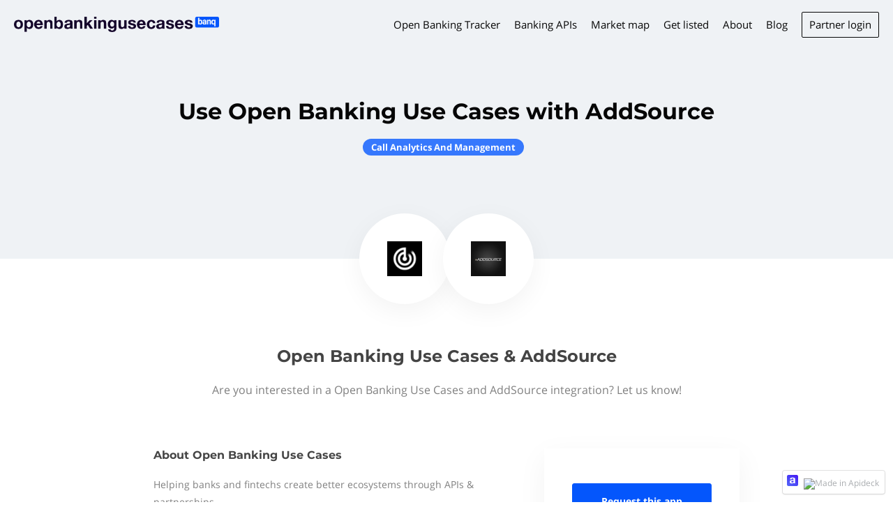

--- FILE ---
content_type: text/html; charset=utf-8
request_url: https://openbankingusecases.com/s/addsource
body_size: 30866
content:
<!DOCTYPE html><html dir="ltr" lang="en"><head><meta charSet="utf-8"/><link rel="canonical" href="https://openbankingusecases.com/s/addsource"/><title>Open Banking Use Cases &amp; AddSource  | Open Banking Use Cases</title><meta name="description" content="Are you interested in a Open Banking Use Cases and AddSource integration? Let us know!"/><meta name="keywords" content="Integrations, App, Banq, Banq Integrations, Banq Apps, Integrations Marketplace, Integrations Directory, Open Banking, Use Cases, Open Finance, Open Banking Use Cases &amp; AddSource "/><meta name="author" content="Open Banking Use Cases"/><meta name="robots" content="index,follow"/><meta name="generator" content="Apideck Ecosystem"/><meta property="og:type" content="website"/><meta property="og:url" content="https://openbankingusecases.com/s/addsource"/><meta property="og:title" content="Open Banking Use Cases &amp; AddSource  | Open Banking Use Cases"/><meta property="og:image" content="https://res.cloudinary.com/apideck/image/upload/w_128,f_auto/v1554718888/catalog/addsource/icon128x128.png"/><meta property="og:description" content="Are you interested in a Open Banking Use Cases and AddSource integration? Let us know!"/><meta name="twitter:card" content="summary"/><meta name="twitter:image:src" content="https://res.cloudinary.com/apideck/image/upload/v1624398097/marketplaces/ct6r4i79enmu4ex22323.png"/><meta name="twitter:title" content="Open Banking Use Cases &amp; AddSource  | Open Banking Use Cases"/><meta name="twitter:description" content="Are you interested in a Open Banking Use Cases and AddSource integration? Let us know!"/><link rel="icon" type="image/png" sizes="32x32" href="https://res.cloudinary.com/apideck/image/upload/v1613178433/marketplaces/xh5l9kbd0rcujeoxxayq.png"/><script type="application/ld+json">{"@context":"http://schema.org","@type":"Organization","name":"Open Banking Use Cases","url":"https://openbankingusecases.com"}</script><meta name="viewport" content="user-scalable=0, initial-scale=1, minimum-scale=1, width=device-width, height=device-height"/><meta name="naver-site-verification" content=""/><meta name="theme-color" content="#0456FC"/><link rel="preconnect" href="https://fonts.gstatic.com"/><link rel="dns-prefetch" href="https://z3n3roeoke-dsn.algolia.net"/><link rel="dns-prefetch" href="https://cdnjs.cloudflare.com"/><style>.logo-container img {
    max-height: 22px !important;
}

.max-width-container {
    max-width: 1440px !important;
}

@media (max-width: 699px) {
	.logo-container img {
    	max-height: 15px !important;
    }
}

.map {
	background: url(https://www.openbankingtracker.com/map-dark.svg);
    background-repeat: no-repeat;
    background-position: 56px;
    background-color: #F0F2F5;
    padding: 80px 100px 80px !important;
}

.map .listing-card:hover .listing-link {
    border: 1px solid blue !important;
}

@media (max-width: 699px) {
	.map {
    	padding: 40px 20px 40px !important;
    }
    
    .map h1 {
    	font-size: 2rem !important;
    }
}</style><meta name="next-head-count" content="26"/><link data-next-font="" rel="preconnect" href="/" crossorigin="anonymous"/><link rel="preload" href="/_next/static/css/95ac237faf5410eb.css" as="style"/><link rel="stylesheet" href="/_next/static/css/95ac237faf5410eb.css" data-n-g=""/><noscript data-n-css=""></noscript><script defer="" nomodule="" src="/_next/static/chunks/polyfills-42372ed130431b0a.js"></script><script src="/_next/static/chunks/webpack-b404c121685dc5a7.js" defer=""></script><script src="/_next/static/chunks/framework-b0ec748c7a4c483a.js" defer=""></script><script src="/_next/static/chunks/main-e046e137109174e7.js" defer=""></script><script src="/_next/static/chunks/pages/_app-7f07b1aa8b079ed9.js" defer=""></script><script src="/_next/static/chunks/3930-20743fc278a53bc3.js" defer=""></script><script src="/_next/static/chunks/4910-62d64279714acac5.js" defer=""></script><script src="/_next/static/chunks/2520-4c335fbc701df6fc.js" defer=""></script><script src="/_next/static/chunks/2949-ac6056cc2a5b977d.js" defer=""></script><script src="/_next/static/chunks/7691-a189e9e06854f044.js" defer=""></script><script src="/_next/static/chunks/pages/s/%5Bslug%5D-0028c49d7e441d82.js" defer=""></script><script src="/_next/static/khG65pne0M5Aez9OFygKK/_buildManifest.js" defer=""></script><script src="/_next/static/khG65pne0M5Aez9OFygKK/_ssgManifest.js" defer=""></script><style id="__jsx-2002365482">{;}.page-body,body{background-color:#FFFFFF;color:#444;}body a{color:#0456FC;}.listing-body .markdown{color:#444;}.listing-page .title,.listing-page .subtitle,.listing-body h2{color:#444;}.breadcrumbs li:last-child a{color:#0456FC;}.listings a h4,.listings .grid-section-header .description a{color:#444;}.sidebar-section h4 a{color:#444;}.sidebar ul li a{color:#777;}.sidebar ul li a:hover{color:#444;}.sidebar ul li a.active{color:#0456FC;}.listing-card.STYLE12 .listing-link .icon-container{box-shadow:0 4px 8px 0 rgba(0,0,0,0.2);background-color:#fff;height:64px;width:64px;border-radius:32px;}.listing-card.STYLE12 .listing-content{overflow:visible;margin-bottom:12px;}.listing-card.STYLE12 .listing-link .icon-container img.icon{max-height:64px;max-width:64px;}.listing-card.STYLE12 .listing-link .icon-container img.icon{border-radius:32px;}.listing-card .listing-link{border:none;box-shadow:0 4px 8px 0 rgba(0,0,0,0.05);border-radius:;background-color:#FFFFFF;}.listing-card.STYLE8 .listing-link .icon-container{border-radius:  0 0;}.listing-card:hover .listing-link{box-shadow:0 4px 16px 0 rgba(0,0,0,0.1);}.map .listing-card .listing-link{border:1px solid transparent;}.map .listing-card:hover .listing-link{border:1px solid #0456FC;}.nav-container,.masthead,a.user-nav-container{color:#060606;}.masthead .description a{color:#060606;}.masthead .description a:hover{-webkit-text-decoration:underline;text-decoration:underline;}.masthead .left h1{margin-top:10px;}.masthead h1,.masthead h2{color:#060606;}.masthead .left h1,.masthead .left h2{text-align:left;max-width:440px;}.masthead .left .search-container{text-align:left;}.masthead .left>img{height:350px;margin-bottom:50px;}@media (max-width:699px){.masthead .left>img{margin-bottom:0;}}.logo-container a{color:#060606;}.nav-container{color:#060606;}.nav-container.fixed,.nav-container.fixed .logo-container a,.nav-container.fixed ul.menu li a{color:#FFFFFF;}.nav-container.fixed ul.menu li.button a{border:1px solid #FFFFFF;}.nav-container.fixed{background-color:#060606;}.nav-container ul.menu li.button{background:transparent;}.nav-container ul.menu li a{color:#060606;}.nav-container ul.menu li.button a{border:1px solid #060606;}.nav-container .mobile-menu{border:1px solid #060606;}.nav-container.fixed.has-scrolled .mobile-menu{border:1px solid #FFFFFF;}.nav-container .mobile-menu.ICON svg path{fill:#060606;}.nav-container.fixed.has-scrolled .mobile-menu.ICON svg path{fill:#FFFFFF;}.mobile-menu-container a.language-switch{color:#FFFFFF;}.nav-container.fixed.has-scrolled .mobile-nav-container ul.menu .item.button,.mobile-nav-container ul.menu .item.button{color:#060606;background-color:#EFF2F5;}.nav-container.fixed.has-scrolled .mobile-nav-container ul.menu li a{color:#333333;}.nav-container.fixed.has-notice{margin-top:53px;}.listing-page .masthead .button.border{border-color:#060606;color:#060606;}.pill{background-color:#3678fd;color:#fff;}ul.pills li a{background-color:#fff;color:#0456FC;border:1px solid #f3f3f3;}ul.pills li a.active{border:1px solid #699afd;}section.cta{color:#FFFFFF;background-color:#060606;}section.cta .button{background-color:#0656FC;color:#FFF;}footer{background-color:#000;color:#d9d9d9;}footer a{color:#FFFFFF;}section.light{background-color:#F5F8FA;color:#444;}section.light .title{color:#444;}section.light .link a{color:#444;}button{color:#fff;border:1px solid #0456FC;background-color:#0456FC;}button:hover{border-color:#3678fd;background-color:#3678fd;}button:disabled:hover,button[disabled]:hover{background-color:#0456FC;}.button{background-color:#0456FC;}.button.primary{background-color:#0456FC;}.button.border{border-color:#0456FC;color:#0456FC;}.sidebar a.active{color:#0456FC;}.sidebar .install-buttons .button:nth-child(1){background-color:#0456FC;}a.social-login{color:#444;}@media (max-width:699px){.mobile-buttons .categories,.mobile-buttons .collections,.mobile-buttons .products{background-color:#0456FC;}}.listings .grid-section-header .all-link a{color:#0456FC;}.listings h4 a:hover{color:#0456FC;}.listing-content .upcoming{background-color:#0456FC;}.listing-content .sticky{background-color:#0456FC;}.listing-content .available{background-color:#0ed19b;}.listing-card .listing-link:hover{border-color:#0456FC;}.listing-card .listing-link .action{color:#0456FC;}.listing-body .markdown a,.listing-body .markdown a:visited{color:#0456FC;}.shadow-page .shadow-content .circle-icons-container{margin-top:-65px;}.listing-page .sidebar .icon-container{margin-top:-160px;}@media (max-width:699px){.listing-page .sidebar .icon-container{margin-top:-140px;}}.listing-page .masthead,.shadow-page .masthead{padding:0 0 140px;}.listing-page .sidebar .links a{color:#0456FC;}.listing-card.STYLE7 .listing-link .icon-container,.listing-card.STYLE8 .listing-link .icon-container{background-color:#0456FC;}.notification-container .Toastify__toast,.form-container .alert-message{border-left:4px solid #0456FC;}.table-container.partner-portal .active .icon-container{color:#0456FC;}.partner-portal .form-menu-container ul li a.active{color:#0456FC;}.dropzone.active{border:2px dashed #0456FC;}.checkbox-element .fake-checkbox.active{background-color:#0456FC;}footer ul.menu li{border-left:1px solid #808080;}footer a.language-switch{background-color:#1a1a1a;color:#ccc;}footer a.language-switch .arrow-container{color:#999;}footer .dropdown-trigger.active a.language-switch{background-color:#333;color:#FFFFFF;}footer .dropdown-trigger.active a.language-switch .arrow-container{color:#FFFFFF;}.rec-dot_active{background:#0456FC !important;box-shadow:0 0 1px 1px #0456FC !important;border-color:none !important;}.embed-mode .nav-container,html.embed-mode .nav-container,body.embed-mode .nav-container{display:none;}.embed-mode .masthead,html.embed-mode .masthead,body.embed-mode .masthead{padding-top:70px;}</style><style id="jss-server-side">.MuiGrid-container {
  width: 100%;
  display: flex;
  flex-wrap: wrap;
  box-sizing: border-box;
}
.MuiGrid-item {
  margin: 0;
  box-sizing: border-box;
}
.MuiGrid-zeroMinWidth {
  min-width: 0;
}
.MuiGrid-direction-xs-column {
  flex-direction: column;
}
.MuiGrid-direction-xs-column-reverse {
  flex-direction: column-reverse;
}
.MuiGrid-direction-xs-row-reverse {
  flex-direction: row-reverse;
}
.MuiGrid-wrap-xs-nowrap {
  flex-wrap: nowrap;
}
.MuiGrid-wrap-xs-wrap-reverse {
  flex-wrap: wrap-reverse;
}
.MuiGrid-align-items-xs-center {
  align-items: center;
}
.MuiGrid-align-items-xs-flex-start {
  align-items: flex-start;
}
.MuiGrid-align-items-xs-flex-end {
  align-items: flex-end;
}
.MuiGrid-align-items-xs-baseline {
  align-items: baseline;
}
.MuiGrid-align-content-xs-center {
  align-content: center;
}
.MuiGrid-align-content-xs-flex-start {
  align-content: flex-start;
}
.MuiGrid-align-content-xs-flex-end {
  align-content: flex-end;
}
.MuiGrid-align-content-xs-space-between {
  align-content: space-between;
}
.MuiGrid-align-content-xs-space-around {
  align-content: space-around;
}
.MuiGrid-justify-content-xs-center {
  justify-content: center;
}
.MuiGrid-justify-content-xs-flex-end {
  justify-content: flex-end;
}
.MuiGrid-justify-content-xs-space-between {
  justify-content: space-between;
}
.MuiGrid-justify-content-xs-space-around {
  justify-content: space-around;
}
.MuiGrid-justify-content-xs-space-evenly {
  justify-content: space-evenly;
}
.MuiGrid-spacing-xs-1 {
  width: calc(100% + 8px);
  margin: -4px;
}
.MuiGrid-spacing-xs-1 > .MuiGrid-item {
  padding: 4px;
}
.MuiGrid-spacing-xs-2 {
  width: calc(100% + 16px);
  margin: -8px;
}
.MuiGrid-spacing-xs-2 > .MuiGrid-item {
  padding: 8px;
}
.MuiGrid-spacing-xs-3 {
  width: calc(100% + 24px);
  margin: -12px;
}
.MuiGrid-spacing-xs-3 > .MuiGrid-item {
  padding: 12px;
}
.MuiGrid-spacing-xs-4 {
  width: calc(100% + 32px);
  margin: -16px;
}
.MuiGrid-spacing-xs-4 > .MuiGrid-item {
  padding: 16px;
}
.MuiGrid-spacing-xs-5 {
  width: calc(100% + 40px);
  margin: -20px;
}
.MuiGrid-spacing-xs-5 > .MuiGrid-item {
  padding: 20px;
}
.MuiGrid-spacing-xs-6 {
  width: calc(100% + 48px);
  margin: -24px;
}
.MuiGrid-spacing-xs-6 > .MuiGrid-item {
  padding: 24px;
}
.MuiGrid-spacing-xs-7 {
  width: calc(100% + 56px);
  margin: -28px;
}
.MuiGrid-spacing-xs-7 > .MuiGrid-item {
  padding: 28px;
}
.MuiGrid-spacing-xs-8 {
  width: calc(100% + 64px);
  margin: -32px;
}
.MuiGrid-spacing-xs-8 > .MuiGrid-item {
  padding: 32px;
}
.MuiGrid-spacing-xs-9 {
  width: calc(100% + 72px);
  margin: -36px;
}
.MuiGrid-spacing-xs-9 > .MuiGrid-item {
  padding: 36px;
}
.MuiGrid-spacing-xs-10 {
  width: calc(100% + 80px);
  margin: -40px;
}
.MuiGrid-spacing-xs-10 > .MuiGrid-item {
  padding: 40px;
}
.MuiGrid-grid-xs-auto {
  flex-grow: 0;
  max-width: none;
  flex-basis: auto;
}
.MuiGrid-grid-xs-true {
  flex-grow: 1;
  max-width: 100%;
  flex-basis: 0;
}
.MuiGrid-grid-xs-1 {
  flex-grow: 0;
  max-width: 8.333333%;
  flex-basis: 8.333333%;
}
.MuiGrid-grid-xs-2 {
  flex-grow: 0;
  max-width: 16.666667%;
  flex-basis: 16.666667%;
}
.MuiGrid-grid-xs-3 {
  flex-grow: 0;
  max-width: 25%;
  flex-basis: 25%;
}
.MuiGrid-grid-xs-4 {
  flex-grow: 0;
  max-width: 33.333333%;
  flex-basis: 33.333333%;
}
.MuiGrid-grid-xs-5 {
  flex-grow: 0;
  max-width: 41.666667%;
  flex-basis: 41.666667%;
}
.MuiGrid-grid-xs-6 {
  flex-grow: 0;
  max-width: 50%;
  flex-basis: 50%;
}
.MuiGrid-grid-xs-7 {
  flex-grow: 0;
  max-width: 58.333333%;
  flex-basis: 58.333333%;
}
.MuiGrid-grid-xs-8 {
  flex-grow: 0;
  max-width: 66.666667%;
  flex-basis: 66.666667%;
}
.MuiGrid-grid-xs-9 {
  flex-grow: 0;
  max-width: 75%;
  flex-basis: 75%;
}
.MuiGrid-grid-xs-10 {
  flex-grow: 0;
  max-width: 83.333333%;
  flex-basis: 83.333333%;
}
.MuiGrid-grid-xs-11 {
  flex-grow: 0;
  max-width: 91.666667%;
  flex-basis: 91.666667%;
}
.MuiGrid-grid-xs-12 {
  flex-grow: 0;
  max-width: 100%;
  flex-basis: 100%;
}
@media (min-width:600px) {
  .MuiGrid-grid-sm-auto {
    flex-grow: 0;
    max-width: none;
    flex-basis: auto;
  }
  .MuiGrid-grid-sm-true {
    flex-grow: 1;
    max-width: 100%;
    flex-basis: 0;
  }
  .MuiGrid-grid-sm-1 {
    flex-grow: 0;
    max-width: 8.333333%;
    flex-basis: 8.333333%;
  }
  .MuiGrid-grid-sm-2 {
    flex-grow: 0;
    max-width: 16.666667%;
    flex-basis: 16.666667%;
  }
  .MuiGrid-grid-sm-3 {
    flex-grow: 0;
    max-width: 25%;
    flex-basis: 25%;
  }
  .MuiGrid-grid-sm-4 {
    flex-grow: 0;
    max-width: 33.333333%;
    flex-basis: 33.333333%;
  }
  .MuiGrid-grid-sm-5 {
    flex-grow: 0;
    max-width: 41.666667%;
    flex-basis: 41.666667%;
  }
  .MuiGrid-grid-sm-6 {
    flex-grow: 0;
    max-width: 50%;
    flex-basis: 50%;
  }
  .MuiGrid-grid-sm-7 {
    flex-grow: 0;
    max-width: 58.333333%;
    flex-basis: 58.333333%;
  }
  .MuiGrid-grid-sm-8 {
    flex-grow: 0;
    max-width: 66.666667%;
    flex-basis: 66.666667%;
  }
  .MuiGrid-grid-sm-9 {
    flex-grow: 0;
    max-width: 75%;
    flex-basis: 75%;
  }
  .MuiGrid-grid-sm-10 {
    flex-grow: 0;
    max-width: 83.333333%;
    flex-basis: 83.333333%;
  }
  .MuiGrid-grid-sm-11 {
    flex-grow: 0;
    max-width: 91.666667%;
    flex-basis: 91.666667%;
  }
  .MuiGrid-grid-sm-12 {
    flex-grow: 0;
    max-width: 100%;
    flex-basis: 100%;
  }
}
@media (min-width:960px) {
  .MuiGrid-grid-md-auto {
    flex-grow: 0;
    max-width: none;
    flex-basis: auto;
  }
  .MuiGrid-grid-md-true {
    flex-grow: 1;
    max-width: 100%;
    flex-basis: 0;
  }
  .MuiGrid-grid-md-1 {
    flex-grow: 0;
    max-width: 8.333333%;
    flex-basis: 8.333333%;
  }
  .MuiGrid-grid-md-2 {
    flex-grow: 0;
    max-width: 16.666667%;
    flex-basis: 16.666667%;
  }
  .MuiGrid-grid-md-3 {
    flex-grow: 0;
    max-width: 25%;
    flex-basis: 25%;
  }
  .MuiGrid-grid-md-4 {
    flex-grow: 0;
    max-width: 33.333333%;
    flex-basis: 33.333333%;
  }
  .MuiGrid-grid-md-5 {
    flex-grow: 0;
    max-width: 41.666667%;
    flex-basis: 41.666667%;
  }
  .MuiGrid-grid-md-6 {
    flex-grow: 0;
    max-width: 50%;
    flex-basis: 50%;
  }
  .MuiGrid-grid-md-7 {
    flex-grow: 0;
    max-width: 58.333333%;
    flex-basis: 58.333333%;
  }
  .MuiGrid-grid-md-8 {
    flex-grow: 0;
    max-width: 66.666667%;
    flex-basis: 66.666667%;
  }
  .MuiGrid-grid-md-9 {
    flex-grow: 0;
    max-width: 75%;
    flex-basis: 75%;
  }
  .MuiGrid-grid-md-10 {
    flex-grow: 0;
    max-width: 83.333333%;
    flex-basis: 83.333333%;
  }
  .MuiGrid-grid-md-11 {
    flex-grow: 0;
    max-width: 91.666667%;
    flex-basis: 91.666667%;
  }
  .MuiGrid-grid-md-12 {
    flex-grow: 0;
    max-width: 100%;
    flex-basis: 100%;
  }
}
@media (min-width:1280px) {
  .MuiGrid-grid-lg-auto {
    flex-grow: 0;
    max-width: none;
    flex-basis: auto;
  }
  .MuiGrid-grid-lg-true {
    flex-grow: 1;
    max-width: 100%;
    flex-basis: 0;
  }
  .MuiGrid-grid-lg-1 {
    flex-grow: 0;
    max-width: 8.333333%;
    flex-basis: 8.333333%;
  }
  .MuiGrid-grid-lg-2 {
    flex-grow: 0;
    max-width: 16.666667%;
    flex-basis: 16.666667%;
  }
  .MuiGrid-grid-lg-3 {
    flex-grow: 0;
    max-width: 25%;
    flex-basis: 25%;
  }
  .MuiGrid-grid-lg-4 {
    flex-grow: 0;
    max-width: 33.333333%;
    flex-basis: 33.333333%;
  }
  .MuiGrid-grid-lg-5 {
    flex-grow: 0;
    max-width: 41.666667%;
    flex-basis: 41.666667%;
  }
  .MuiGrid-grid-lg-6 {
    flex-grow: 0;
    max-width: 50%;
    flex-basis: 50%;
  }
  .MuiGrid-grid-lg-7 {
    flex-grow: 0;
    max-width: 58.333333%;
    flex-basis: 58.333333%;
  }
  .MuiGrid-grid-lg-8 {
    flex-grow: 0;
    max-width: 66.666667%;
    flex-basis: 66.666667%;
  }
  .MuiGrid-grid-lg-9 {
    flex-grow: 0;
    max-width: 75%;
    flex-basis: 75%;
  }
  .MuiGrid-grid-lg-10 {
    flex-grow: 0;
    max-width: 83.333333%;
    flex-basis: 83.333333%;
  }
  .MuiGrid-grid-lg-11 {
    flex-grow: 0;
    max-width: 91.666667%;
    flex-basis: 91.666667%;
  }
  .MuiGrid-grid-lg-12 {
    flex-grow: 0;
    max-width: 100%;
    flex-basis: 100%;
  }
}
@media (min-width:1920px) {
  .MuiGrid-grid-xl-auto {
    flex-grow: 0;
    max-width: none;
    flex-basis: auto;
  }
  .MuiGrid-grid-xl-true {
    flex-grow: 1;
    max-width: 100%;
    flex-basis: 0;
  }
  .MuiGrid-grid-xl-1 {
    flex-grow: 0;
    max-width: 8.333333%;
    flex-basis: 8.333333%;
  }
  .MuiGrid-grid-xl-2 {
    flex-grow: 0;
    max-width: 16.666667%;
    flex-basis: 16.666667%;
  }
  .MuiGrid-grid-xl-3 {
    flex-grow: 0;
    max-width: 25%;
    flex-basis: 25%;
  }
  .MuiGrid-grid-xl-4 {
    flex-grow: 0;
    max-width: 33.333333%;
    flex-basis: 33.333333%;
  }
  .MuiGrid-grid-xl-5 {
    flex-grow: 0;
    max-width: 41.666667%;
    flex-basis: 41.666667%;
  }
  .MuiGrid-grid-xl-6 {
    flex-grow: 0;
    max-width: 50%;
    flex-basis: 50%;
  }
  .MuiGrid-grid-xl-7 {
    flex-grow: 0;
    max-width: 58.333333%;
    flex-basis: 58.333333%;
  }
  .MuiGrid-grid-xl-8 {
    flex-grow: 0;
    max-width: 66.666667%;
    flex-basis: 66.666667%;
  }
  .MuiGrid-grid-xl-9 {
    flex-grow: 0;
    max-width: 75%;
    flex-basis: 75%;
  }
  .MuiGrid-grid-xl-10 {
    flex-grow: 0;
    max-width: 83.333333%;
    flex-basis: 83.333333%;
  }
  .MuiGrid-grid-xl-11 {
    flex-grow: 0;
    max-width: 91.666667%;
    flex-basis: 91.666667%;
  }
  .MuiGrid-grid-xl-12 {
    flex-grow: 0;
    max-width: 100%;
    flex-basis: 100%;
  }
}</style><style id="jss-server-side"></style></head><body><div id="__next"><script>
            (function() {
              // Check sessionStorage first for instant embed mode detection
              if (typeof window !== 'undefined' &&
                  (window.location.search.includes('embed=true') ||
                   sessionStorage.getItem('embedMode') === 'true')) {
                document.documentElement.classList.add('embed-mode');
                document.body.classList.add('embed-mode');
              }
            })();
          </script><main class="jsx-2002365482 listing-page shadow-page"><div class="content-container"><div class="masthead" style="height:auto;background-color:#EFF2F5"><nav class="nav-container" data-testid="header"><div class="max-width-container"><div class="MuiGrid-root MuiGrid-container MuiGrid-spacing-xs-5" style="align-items:center"><div class="MuiGrid-root MuiGrid-item MuiGrid-grid-xs-10 MuiGrid-grid-sm-4" style="z-index:1"><div class="logo-container"><a data-testid="navbar-logo" href="/"><div style="display:flex;flex-direction:row;align-items:center"><img src="https://res.cloudinary.com/apideck/image/upload/w_auto,f_auto/v1618698874/marketplaces/u9awes3kevyh3ncz0xxw.png" alt="Open Banking Use Cases" title="Open Banking Use Cases"/></div></a></div></div><div class="MuiGrid-root MuiGrid-item MuiGrid-grid-xs-2 MuiGrid-grid-sm-8" style="z-index:1"><div class="menu-container"><ul class="menu"><li class="link"><a href="https://www.openbankingtracker.com" data-testid="header-item">Open Banking Tracker</a></li><li class="link"><a href="https://www.openbankingtracker.com/api-directory" data-testid="header-item">Banking APIs</a></li><li class="link"><a href="https://openbankingusecases.com/map" data-testid="header-item">Market map</a></li><li class="link"><a href="https://openbankingusecases.com/partner/request" data-testid="header-item">Get listed</a></li><li class="link"><a href="https://blog.banq.ai/open-banking-app-store-press-release" data-testid="header-item">About</a></li><li class="link"><a href="https://blog.openbankingtracker.com/" data-testid="header-item">Blog</a></li><li class="button"><a href="https://openbankingusecases.com/partner/login" data-testid="header-item">Partner login</a></li></ul><div class="mobile-menu-container"><div class="mobile-menu ICON"><svg width="32" height="32" viewBox="0 0 24 24"><path fill="#FFF" d="M3 18h18v-2H3v2zm0-5h18v-2H3v2zm0-7v2h18V6H3z"></path></svg></div></div></div></div></div></div></nav><div class="max-width-container"><div class="MuiGrid-root MuiGrid-container MuiGrid-spacing-xs-5"><div class="MuiGrid-root MuiGrid-item MuiGrid-grid-xs-12 MuiGrid-grid-sm-12" style="z-index:2"><h1 data-testid="masthead-title">Use Open Banking Use Cases with AddSource</h1><h2 class="description" data-testid="masthead-description"></h2><div class="pills"><span class="pill">Call Analytics And Management</span></div></div></div></div></div><div class="bg-body"><div class="shadow-content"><div class="circle-icons-container"><div class="circle-icon"><img src="https://res.cloudinary.com/apideck/image/upload/w_200,f_auto/w_64,f_auto/v1613178433/marketplaces/am7yuopve68s8bzjfxvn.png" alt="Open Banking Use Cases" title="Open Banking Use Cases" height="50"/></div><div class="circle-icon"><img src="https://res.cloudinary.com/apideck/image/upload/w_200,f_auto/v1554718888/catalog/addsource/icon128x128.png" alt="AddSource" title="AddSource" height="50"/></div></div><aside class="mobile"><div class="button-container"><button class="button ib">Request this <!-- -->app</button><a class="button border" href="/">Explore all <!-- -->apps</a></div></aside><h2 class="title">Open Banking Use Cases &amp; AddSource </h2><p class="description">Are you interested in a Open Banking Use Cases and AddSource integration? Let us know!</p><div class="content-container"><section class="about"><div class="about-container"><h3 class="title">About<!-- --> <!-- -->Open Banking Use Cases</h3><div class="description">Helping banks and fintechs create better ecosystems through APIs &amp; partnerships.</div></div><div class="about-container"><h3 class="title">About<!-- --> <!-- -->AddSource</h3><div class="description">We made the most powerful tool to enable, monitor, optimize &amp; automate performance based marketing for everyone. Book a live demo today.</div></div></section><aside class="desktop"><div class="button-container"><button class="button ib">Request this <!-- -->app</button><a class="button border" href="/">Explore all <!-- -->apps</a></div></aside></div></div></div></div><section class="cta" id="cta"><div class="max-width-container"><div class="MuiGrid-root MuiGrid-container MuiGrid-spacing-xs-5"><div class="MuiGrid-root MuiGrid-item MuiGrid-grid-xs-12"><h3>Interested in more insights?</h3><p>Banq builds data products and ecosystem solutions for bank and fintech providers.</p><a href="https://banq.us19.list-manage.com/subscribe?u=608147ae4e2d6b1fd96bd961b&amp;id=88ccd22ace" class="button">Join us</a></div></div></div></section><footer data-testid="footer"><a class="apideck-badge" href="https://www.apideck.com/integrations-marketplace"><img src="/icon.png" alt="" style="margin-right:8px;width:16px;border-radius:2px"/><img src="/apideck-badge-text.svg" alt="Made in Apideck"/></a><div class="max-width-container"><div class="footer-container"><ul class="menu"><li><a href="https://www.apideck.com/integrations-marketplace" target="_blank" rel="noopener noreferrer">Powered by Apideck</a></li></ul><div class="footer-right-container"><ul class="menu"><li><a href="/collection/catalog">Catalog</a></li><li><a data-testid="footer-item" href="https://www.iubenda.com/privacy-policy/72182355?">Privacy Policy</a></li><li><a href="">Manage cookies</a></li></ul></div></div></div></footer><div id="tooltips" class="jsx-2002365482"></div><div id="dropdowns" class="jsx-2002365482"></div><div id="modals" class="jsx-2002365482"></div></main></div><script id="__NEXT_DATA__" type="application/json">{"props":{"ecosystemInput":{"value":"openbankingusecases.com","type":"customDomain"},"messages":{"nl":{"listing_naming.LISTING.one":"integratie","listing_naming.LISTING.many":"integraties","listing_naming.LISTINGS.one":"listing","listing_naming.LISTINGS.many":"listings","listing_naming.INTEGRATIONS.one":"integratie","listing_naming.INTEGRATIONS.many":"integraties","listing_naming.CONNECTORS.one":"connector","listing_naming.CONNECTORS.many":"connectoren","listing_naming.CONNECTIONS.one":"connectie","listing_naming.CONNECTIONS.many":"connecties","listing_naming.DATASOURCES.one":"gegevensbron","listing_naming.DATASOURCES.many":"gegevensbronnen","listing_naming.installation.one":"installatie","listing_naming.APPS.one":"app","listing_naming.APPS.many":"apps","listing_naming.ADDONS.one":"add-ons","listing_naming.ADDONS.many":"add-on","listing_naming.PLUGINS.one":"plugin","listing_naming.PLUGINS.many":"plugins","listing_naming.PARTNERS.one":"partner","listing_naming.PARTNERS.many":"partners","listing_naming.CHANNELS.one":"kanaal","listing_naming.CHANNELS.many":"kanalen","listing_naming.EXTENSIONS.one":"extensie","listing_naming.EXTENSIONS.many":"extensies","collections.one":"Collectie","collections.many":"Collecties","categories.one":"Categorie","categories.many":"Categorieën","products.many":"Producten","categories.collapse":"Klap categorieën in","categories.view_remaining":"+ Bekijk overige {remainingAmount} categorieën","see_all":"Toon alles","all":"Alle","all_meta_description":"Bekijk alle services, applicaties en partners dat integreren met {ecosystem}","all_categories":"Alle categorieën","all_categories_meta_description":"Bekijk alle categorieën van services, applicaties en partners dat integreren met {ecosystem}","all_collections":"Alle collecties","all_collections_meta_description":"Bekijk alle collecties van services, applicaties en partners dat integreren met {ecosystem}","upcoming":"Upcoming","available":"Beschikbaar","preferred":"Preferred","search":"Zoek {listingNaming}, categorieën, ...","view_details":"Bekijk details","keep_me_updated":"Hou me op de hoogte","powered_by":"Powered by {platform}","catalog":"Catalogus","built_by":"Gebouwd door {platform}","install":"Installeer","installed":"Geïnstalleerd","with_platform":"met {platform}","join_platform_beta":"Doe mee met onze {platform} beta","manage_cookies":"Beheer cookies","integration.create":"Maak een {listingNaming}","integration.request.title":"Vind je niet wat je nodig hebt?","integration.request.description":"Je kan een nieuwe {listingNaming} aanvragen voor je werkgebied.","integration.request.form.description":"Vul dit formulier in om een nieuwe {listingNaming} aan te vragen.","integration.request.form.name":"Wat is de naam van de {listingNaming} die je zoekt?","integration.request.form.search-network.placeholder":"Typ om te zoeken.. bv. Google","integration.request.form.do-you-work-for":"Werk je voor {serviceName}?","integration.request.form.your-email":"Je e-mailadres","integration.request.form.your-work-email":"Je werk e-mailadres","integration.request.form.first-name":"Je voornaam","integration.request.form.last-name":"Je achternaam","integration.request.form.telephone":"Je telefoonnummer","integration.request.form.company":"Je bedrijf","integration.request.form.checkbox-already-user":"Ik ben reeds een {ecosystem} gebruiker.","integration.request.form.checkbox-verify":"Vink dit vakje aan om te verifiëren dat u geen robot bent.","integration.request.form.captcha-message":"Deze site wordt beschermd door reCAPTCHA en de Google {privacy_policy} en {terms} zijn van toepassing.","integration.request.form.notes":"Waarom is deze {listingNaming} belangrijk voor jou? Welke problemen zou het oplossen?","integration.request.form.installation.notes":"Waarom wil je deze installatie aanvragen?","integration.request.form.notes.placeholder":"Ik heb deze {listingNaming} nodig omdat ..","integration.request.form.success":"Bedankt voor je aanvraag. We houden je op de hoogte van de nieuwste {ecosystem} updates.","integration.request.form.already-requested":"We hebben je aanvraag al ontvangen. We houden je op de hoogte van de nieuwste {ecosystem} updates.","integration.request.form.privacy-message":"Door dit formulier in te dienen gaat u akkoord met onze {terms} en {privacy_policy}.","integration.request.form.integration.required.validation":"Gelieve één of meerdere {listingNaming} in te vullen","integration.request.form.integration.validation":"Enkel alfanumerieke (A-Z, 0-9) karakters, streepjes, underscores en spaties zijn toegestaan","integration.request.form.first-name.validation":"Je voornaam is verplicht","integration.request.form.last-name.validation":"Je achternaam is verplicht","integration.request.form.telephone.validation":"Een telefoonnummer is verplicht","integration.request.form.email.validation":"Je e-mailadres is verplicht","integration.request.form.business-email.validation":"Een werk e-mailadres is verplicht","integration.request":"Vraag een {listingNaming} aan","integration.request_this":"Vraag deze {listingNaming} aan","integration.request.already-supported":"TDeze {listingNaming} wordt al ondersteund!","integration.add":"Verzoek een {listingNaming}","integration.keep_updated":"Blijf op de hoogte over deze {listingNaming}","integration.keep_updated.form.description":"Vul dit formulier in om op de hoogte te blijven van onze {listingNaming} met {serviceName}","about":"Meer info over","partner_up":"Samenwerken","partner_up_card_description":"Wil je hier worden opgelijst?","partner_up_cta":"Laat het ons weten!","developers":"Ontwikkelaar(s)","links":"Links","compatible_with":"Werkt met","features":"functies","pricing":"prijzen","screenshots":"screenshots","integrations.explore":"Bekijk andere {listingNaming}","integrations.similar":"Soortgelijke {listingNaming}","integrations.alternatives":"Zie alle {listingNaming} met de categorie: {category}","overview":"Overzicht","templates":"templates","zaps.title":"{ecosystem} Zaps","zaps.description":"Een overzicht van alle beschikbare {ecosystem} Zaps en Zapier templates","zaps.create_button":"Niet gevonden waarnaar je op zoek was? Maak een Zap!","select":"Selecteer {label}","form.success_thank_you":"Dank u","form.success_submitted_info":"We hebben uw informatie ontvangen","form.partner.success_submitted_info":"We hebben uw informatie ontvangen. U ontvangt een e-mail om uw verzoek te bevestigen.","form.error_something_went_wrong":"Er is iets fout gegaan","form.error_try_again_later":"Gelieve het later opnieuw te proberen","form.error_email_exists":"Er bestaat al een gebruiker met het opgegeven e-mailadres. Probeer in te loggen.","form.required_field":"{field} is een verplicht veld","form.valid_email":"{field} moet een geldig e-mailadres zijn","form.valid_url":"{field} moet een geldig URL zijn","form.optional":"(optioneel)","form.submit":"Verzend","form.submitting":"Verzenden","lead_capture_form.fields.email.label":"E-mailadres","lead_capture_form.fields.first_name.label":"Voornaam","lead_capture_form.fields.last_name.label":"Familienaam","lead_capture_form.fields.role.label":"Rol","lead_capture_form.fields.company_name.label":"Bedrijf","lead_capture_form.fields.website.label":"Website","lead_capture_form.fields.telephone.label":"Telefoon nummer","listing_request_form.company.section_title":"Bedrijf","listing_request_form.company.name":"Naam","listing_request_form.company.website":"Website","listing_request_form.contact.section_title":"Contactpersoon","listing_request_form.contact.first_name":"Voornaam","listing_request_form.contact.last_name":"Familienaam","listing_request_form.contact.email":"E-mail adres","listing_request_form.listing.name":"Naam","listing_request_form.listing.category":"Categorië","listing_request_form.listing.description":"Omschrijving","listing_request_form.listing.icon":"Icoon","listing_request_form.listing.terms":"URL van voorwaarden","listing_request_form.listing.privacy_policy":"URL van privacybeleid","listing_request_form.listing.website":"Website","form.policies.section_title":"Voorwaarden","form.policies.policy_prefix":"Ik ga akkoord met de","form.policies.terms":"Gebruiksvoorwaarden","form.policies.privacy_policy":"Privacybeleid","listing_request.head":"Partner worden","listing_request.headline":"Partner worden","listing_request.description":"Indien u opgelijst wilt worden of partner wilt worden, vul het onderstaande formulier in om in contact te komen met ons partner team.","error.head.404":"Pagina niet gevonden","error.head.500":"Er ging iets mis","error.title.404":"Er mist iets..","error.title.500":"Oeps","error.body.404":"Error 404: de pagina kon niet worden gevonden, of de url is verkeerd samengesteld.","error.body.500":"Er ging iets mis. Gelieve het later opnieuw te proberen.","error.link.text":"Ga naar de homepagina","partner_login.headline":"Partner Portaal Login","partner_login_form.email.label":"E-mailadres","partner_login_form.email.valid":"Dit e-mailadres is niet geldig","partner_login_form.email.required":"Gelieve een e-mailadres op te geven","partner_login_form.email.placeholder":"you@example.com","partner_form.password.label":"Wachtwoord","partner_form.password.required":"Gelieve een wachtwoord op te geven","partner_form.password.placeholder":"Vul je wachtwoord in","partner_form.password.invalid_password":"Wachtwoord is te zwak: het moet minimaal acht letters, een hoofdletter en een cijfer bevatten.","partner_form.password_repeat.label":"Herhaal Wachtwoord","partner_form.password_repeat.required":"Gelieve je wachtwoord te herhalen","partner_form.password_repeat.no_match":"Wachtwoorden komen niet overeen","partner_login_form.submit":"Inloggen","partner_login_form.forgot_password":"Wachtwoord vergeten?","partner_login_form.message.part_1":"Log in met","partner_login_form.message.part_2":"inloggegevens","partner_login_form.login_with":"Log in met","partner_form.or":"Of","partner_login_form.not_available_message":"Deze feature is nog niet beschikbaar. Als u op de hoogte wil blijven bekijk dan zeker de Apideck Ecosystem website.","partner_login_form.no_credentials_match_message":"Sorry, deze gegevens komen niet overeen.","partner_login_form.legal_message":"Door in te loggen gaat u akkoord met onze {terms} en {privacy_policy}.","partner_login_form.request_message":"Partner worden?","partner_login_form.request_link_text":"Doe een aanvraag","partner_forgot-password.headline":"Wachtwoord Opnieuw Instellen","partner_forgot-password.description":"Wachtwoord vergeten? Geen probleem, we sturen je een email met instructies om je wachtwoord opnieuw in te stellen.","partner_forgot-password.message":"Als er een gebruiker bestaat met het opgegeven e-mailadres, gelieve een email met instructies om uw wachtwoord opnieuw in te stellen in uw inbox te vinden.","partner_forgot-password.return_to_login":"Terug naar login","partner_forgot-password.reset_password":"Wachtwoord opnieuw instellen","partner_activate.headline":"Activeer uw profiel","partner_activate_form.connect_with":"Connecteer met","partner_activate_form.submit":"Activeer","partner_activate_form.legal_message":"Door uw profiel te activeren gaat u akkoord met onze {terms} en {privacy_policy}.","shadow_listing.title":"Vraag {ecosystem} met {service} aan","partner-portal.head":"Partner Portaal","partner-portal.overview.title":"Uw {listingNaming}","partner-portal.overview.head.caption":"Beheer je {ecosystem} {listingNaming}","partner-portal.user.actions.edit-profile":"Bewerk profiel","partner-portal.user.actions.log-out":"Log uit","partner-portal.user.actions.logging-out":"Uitloggen..","partner-portal.overview.table.actions":"Acties","partner-portal.overview.table.actions.view-integration":"Bekijk {listingNaming}","partner-portal.overview.table.actions.edit":"Bewerk","partner-portal.overview.table.no-records":"Er zijn geen {listingNaming} beschikbaar.","partner-portal.overview.modal.create.description":"De nieuwe {listingNaming} zal gereviewed worden door het {ecosystem} team","partner-portal.error.unauthenticated":"U bent niet ingelogd.","partner-portal.state.APPROVED":"Geaccepteerd","partner-portal.state.PENDING_REVIEW":"Wordt beoordeeld","partner-portal.state.DRAFT":"Concept","partner-portal.state.VERSIONED":"Oude versie","partner-portal.state.DECLINED":"Afgewezen","partner-portal.state.":"Pending review","partner-portal.submit_for_review.invalid_input":"Indienen mislukt. Zorg ervoor dat alle aanpassingen eerst opgeslagen worden.","partner-portal.submit_for_review.success":"Succesvol ingediend voor beoordeling!","cancel":"Annuleer","close":"Sluit","continue":"Ga verder","save":"Sla op","saving":"Aan het opslaan..","change":"Wijzig","delete":"Verwijder","add":"Voeg toe","published":"Gepubliceerd","not_published":"Niet gepubliceerd","configure":"Configureer","progress":"Vooruitgang","processing":"Verwerken..","yes":"Ja","no":"Nee","get_started":"Aan de slag","go_to_homepage":"Ga naar de homepagina","confirm_modal.unsaved_changes.title":"Bent u zeker?","confirm_modal.unsaved_changes.description":"Mogelijk zijn er niet-opgeslagen wijzigingen. Weet u zeker dat u wilt annuleren?","partner-portal.overview.modal.create.name":"Naam","partner-portal.overview.modal.create.website":"Website","partner-portal.overview.modal.create.category":"Categorie","error_message.something_went_wrong":"Er ging iets mis. Probeer het later opnieuw.","error_message.activation_failed":"Activatie mislukt. Probeer het later opnieuw.","error_message.access_denied":"Error: toegang geweigerd.","error_message.unsaved_changes":"U heeft niet-opgeslagen wijzigingen.","error_message.recaptcha_token_error":"Kon geen reCAPTCHA-token ophalen","error_message.verification_failed":"Verificatie mislukt","error_message.recaptcha_failed_verify":"reCAPTCHA verificatie mislukt","success_message.activation_success":"Gelukt, uw profiel is nu actief!","success_message.logged_in":"Succesvol ingelogd.","partner-portal.edit.menu.basic-information":"Basis Informatie","partner-portal.edit.menu.content":"Content","partner-portal.edit.menu.external-links":"Externe Links","partner-portal.edit.menu.screenshots":"Screenshots","partner-portal.edit.menu.video":"Videos","partner-portal.edit.form.name":"Naam","partner-portal.edit.form.slug":"Slug (automatisch gegenereerd)","partner-portal.edit.form.upcoming":"Markeer {listingNaming} als upcoming","partner-portal.edit.form.website":"Website","partner-portal.edit.form.tagline":"Tagline","partner-portal.edit.form.description":"Beschrijving","partner-portal.edit.form.features":"Functies","partner-portal.edit.form.pricing":"Prijzen","partner-portal.edit.form.privacy":"Privacybeleid","partner-portal.edit.form.terms":"Voorwaarden","partner-portal.edit.form.support":"Support","partner-portal.edit.form.install":"Installeer","partner-portal.edit.form.drag-and-drop":"Sleep screenshots hier naartoe of klik om te bladeren","partner-portal.edit.form.drag-and-drop.filetype-error":"Bestandstype niet toegestaan","partner-portal.edit.form.video":"Link naar video","partner-portal.edit.form.video.description":"Voeg een Wistia, YouTube, Facebook of Vimeo link toe","partner-portal.edit.form.success":"Wijzigingen opgeslagen","partner-portal.view_listing":"Bekijk listing","request.title":"Vraag {listingNaming} aan met {ecosystem}","request.masthead.description":"Laat ons weten in welke {listingNaming} u geïnteresseerd bent door onderstaand formulier in te vullen","requested_listings.title":"Aangevraagd","requested_listings.description":"Stem voor jouw favoriete {listingNaming}","session.invalid_session_link":"De sessielink is niet geldig","session.logout":"Uitloggen","load_more":"Meer laden"},"en":{"listing_naming.LISTING.one":"integration","listing_naming.LISTING.many":"integrations","listing_naming.LISTINGS.one":"listing","listing_naming.LISTINGS.many":"listings","listing_naming.INTEGRATIONS.one":"integration","listing_naming.INTEGRATIONS.many":"integrations","listing_naming.CONNECTORS.one":"connector","listing_naming.CONNECTORS.many":"connectors","listing_naming.CONNECTIONS.one":"connection","listing_naming.CONNECTIONS.many":"connections","listing_naming.DATASOURCES.one":"data source","listing_naming.DATASOURCES.many":"data sources","listing_naming.APPS.one":"app","listing_naming.APPS.many":"apps","listing_naming.ADDONS.one":"add-on","listing_naming.ADDONS.many":"add-ons","listing_naming.PLUGINS.one":"plugin","listing_naming.PLUGINS.many":"plugins","listing_naming.PARTNERS.one":"partner","listing_naming.PARTNERS.many":"partners","listing_naming.CHANNELS.one":"channel","listing_naming.CHANNELS.many":"channels","listing_naming.EXTENSIONS.one":"extension","listing_naming.EXTENSIONS.many":"extensions","listing_naming.installation.one":"installation","collections.one":"Collection","collections.many":"Collections","categories.one":"Category","categories.many":"Categories","categories.collapse":"Collapse categories","categories.view_remaining":"+ View {remainingAmount} more categories","products.many":"Products","see_all":"See all","all":"All","all_meta_description":"Check out all applications and partners that integrate with {ecosystem}","all_categories":"All categories","all_categories_meta_description":"Check out all categories of the applications and partners that integrate with {ecosystem}","all_collections":"All collections","all_collections_meta_description":"Check out all collections of the the applications and partners that integrate with {ecosystem}","upcoming":"Upcoming","available":"Available","preferred":"Preferred","search":"Search for {listingNaming}, categories, ...","view_details":"View details","keep_me_updated":"Keep me updated","powered_by":"Powered by {platform}","catalog":"Catalog","built_by":"Built by {platform}","install":"Install","installed":"Installed","with_platform":"with {platform}","join_platform_beta":"Join our {platform} beta","manage_cookies":"Manage cookies","integration.create":"Create {listingNaming}","integration.request.title":"Can't find what you need?","integration.request.description":"Request a new {listingNaming} that would make your work easier.","integration.request.form.description":"Fill in the form below to request a new {listingNaming}.","integration.request.form.name":"What's the name of the {listingNaming} you are looking for?","integration.request.form.search-network.placeholder":"Start typing to search.. e.g. Google","integration.request.form.do-you-work-for":"Do you work for {serviceName}?","integration.request.form.your-email":"Your email","integration.request.form.your-work-email":"Your work email","integration.request.form.first-name":"Your first name","integration.request.form.last-name":"Your last name","integration.request.form.telephone":"Your telephone number","integration.request.form.company":"Your company","integration.request.form.checkbox-already-user":"I'm already a {ecosystem} user.","integration.request.form.checkbox-verify":"Please check this box to verify that you are human.","integration.request.form.captcha-message":"This site is protected by reCAPTCHA and the Google {privacy_policy} and {terms} apply.","integration.request.form.notes":"Why is this {listingNaming} important for you? What problems would it solve?","integration.request.form.installation.notes":"Why would you like to request this installation?","integration.request.form.notes.placeholder":"I need this {listingNaming} because..","integration.request.form.success":"Thank you for your request. We'll keep you informed on all the latest {ecosystem} updates.","integration.request.form.already-requested":"We have already received your request. We'll keep you informed on all the latest {ecosystem} updates.","integration.request.form.privacy-message":"By submitting this form you agree to our {terms} and {privacy_policy}.","integration.request.form.integration.required.validation":"Please provide one or more {listingNaming}","integration.request.form.integration.validation":"Only alphanumeric (A-Z, 0-9) characters, dashes, underscores and spaces are allowed","integration.request.form.first-name.validation":"Your first name is required","integration.request.form.last-name.validation":"Your last name is required","integration.request.form.telephone.validation":"A telephone number is required","integration.request.form.email.validation":"Your email is required","integration.request.form.business-email.validation":"A business email is required","integration.request":"Request {listingNaming}","integration.request_this":"Request this {listingNaming}","integration.request.already-supported":"This {listingNaming} is already supported!","integration.keep_updated":"Keep updated about this {listingNaming}","integration.keep_updated.form.description":"Fill in the form below to keep updated about our {listingNaming} with {serviceName}","about":"About","integration.add":"Add your {listingNaming}","partner_up":"Partner up","partner_up_card_description":"Do you want to get listed here?","partner_up_cta":"Let us know!","developers":"Developer(s)","links":"Links","compatible_with":"Compatible with","features":"features","pricing":"pricing","screenshots":"screenshots","integrations.explore":"Explore all {listingNaming}","integrations.similar":"Similar {listingNaming}","integrations.alternatives":"See all {category} {listingNaming}","overview":"Overview","templates":"templates","zaps.title":"{ecosystem} Zaps","zaps.description":"An overview of all {ecosystem} Zaps and Zapier templates","zaps.create_button":"Didn't find the Zap you were looking for? Create a Zap!","select":"Select {label}","form.success_thank_you":"Thank you","form.success_submitted_info":"We've received your information.","form.partner.success_submitted_info":"We've received your information. You will receive an email to confirm your partnership request.","form.error_something_went_wrong":"Something went wrong.","form.error_try_again_later":"Please try again later.","form.error_email_exists":"A user with the specified email already exists. Please try to log in.","form.required_field":"{field} is a required field","form.valid_email":"{field} should be a valid email","form.valid_url":"{field} should be a valid url","form.optional":"(optional)","form.submit":"Submit","form.submitting":"Submitting..","lead_capture_form.fields.email.label":"Email","lead_capture_form.fields.first_name.label":"First name","lead_capture_form.fields.last_name.label":"Last name","lead_capture_form.fields.role.label":"Role","lead_capture_form.fields.company_name.label":"Company","lead_capture_form.fields.website.label":"Website","lead_capture_form.fields.telephone.label":"Telephone number","listing_request_form.company.section_title":"Company","listing_request_form.company.name":"Name","listing_request_form.company.website":"Website","listing_request_form.contact.section_title":"Contact","listing_request_form.contact.first_name":"First name","listing_request_form.contact.last_name":"Last name","listing_request_form.contact.email":"Email address","listing_request_form.listing.name":"Name","listing_request_form.listing.category":"Category","listing_request_form.listing.description":"Description","listing_request_form.listing.icon":"Icon","listing_request_form.listing.terms":"Terms URL","listing_request_form.listing.privacy_policy":"Privacy policy","listing_request_form.listing.website":"Website","form.policies.section_title":"Policies","form.policies.policy_prefix":"I agree with the","form.policies.terms":"Terms \u0026 Conditions","form.policies.privacy_policy":"Privacy Policy","listing_request.head":"Become a partner","listing_request.headline":"Become a partner","listing_request.description":"Do you want to be listed? Fill out the form below to get in touch with our partnerships team.","error.head.404":"Page not found","error.head.500":"Something went wrong","error.title.404":"Something's missing","error.title.500":"Oops","error.body.404":"Error 404: this page could not be found, or the url was assembled incorrectly.","error.body.500":"Something went wrong. Please try again later.","error.link.text":"Go to homepage","partner_login.headline":"Partner Portal Login","partner_login_form.email.label":"Email","partner_login_form.email.valid":"This email is not valid","partner_login_form.email.required":"An email is required","partner_login_form.email.placeholder":"you@example.com","partner_form.password.label":"Password","partner_form.password.required":"A password is required","partner_form.password.placeholder":"Enter your password","partner_form.password.invalid_password":"Password is too weak: it should include at least eight letters, an uppercase letter, and a number.","partner_form.password_repeat.label":"Repeat Password","partner_form.password_repeat.required":"Repeating your password is required","partner_form.password_repeat.no_match":"Passwords do not match","partner_login_form.submit":"Log in","partner_login_form.forgot_password":"Forgot password?","partner_login_form.message.part_1":"Log in using","partner_login_form.message.part_2":"credentials","partner_login_form.login_with":"Log in with","partner_form.or":"Or","partner_login_form.not_available_message":"This feature is not available yet. If you want to stay updated check out the {apideck_ecosystem_website}.","partner_login_form.no_credentials_match_message":"Sorry, these credentials don't match.","partner_login_form.legal_message":"By logging in you agree to our {terms} and {privacy_policy}.","partner_login_form.request_message":"Want to become a partner?","partner_login_form.request_link_text":"Sign up","partner_forgot-password.headline":"Reset Your Password","partner_forgot-password.description":"Forgot your password? No worries, we'll email you instructions to reset your password.","partner_forgot-password.message":"If a user with the provided email exists, please check your inbox for an email with the instructions on how to reset your password.","partner_forgot-password.return_to_login":"Return to login","partner_forgot-password.reset_password":"Reset password","partner_activate.headline":"Activate your account","partner_activate_form.connect_with":"Connect with","partner_activate_form.submit":"Activate","partner_activate_form.legal_message":"By activating your account you agree to our {terms} and {privacy_policy}.","shadow_listing.title":"Use {ecosystem} with {service}","partner-portal.head":"Partner Portal","partner-portal.overview.title":"Your {listingNaming}","partner-portal.overview.head.caption":"Manage your {ecosystem} {listingNaming}","partner-portal.user.actions.edit-profile":"Edit profile","partner-portal.user.actions.log-out":"Log out","partner-portal.user.actions.logging-out":"Logging out..","partner-portal.overview.table.actions":"Actions","partner-portal.overview.table.actions.view-integration":"View {listingNaming}","partner-portal.overview.table.actions.edit":"Edit","partner-portal.overview.table.no-records":"There are no {listingNaming} available.","partner-portal.overview.modal.create.description":"The new {listingNaming} will be put up for review by the {ecosystem} team","partner-portal.view_listing":"View listing","partner-portal.error.unauthenticated":"You are not authenticated. Please log in.","partner-portal.state.APPROVED":"Approved","partner-portal.state.PENDING_REVIEW":"Pending review","partner-portal.state.DRAFT":"Draft","partner-portal.state.VERSIONED":"Versioned","partner-portal.state.DECLINED":"Declined","partner-portal.submit_for_review.invalid_input":"Submit failed. Make sure you have saved any changes before you submit for review.","partner-portal.submit_for_review.success":"Successfully submitted for review!","cancel":"Cancel","close":"Close","continue":"Continue","save":"Save","saving":"Saving..","change":"Change","delete":"Delete","add":"Add","published":"Published","not_published":"Not published","configure":"Configure","progress":"Progress","processing":"Processing..","yes":"Yes","no":"No","get_started":"Get started","go_to_homepage":"Go to homepage","confirm_modal.unsaved_changes.title":"Are you sure?","confirm_modal.unsaved_changes.description":"You may have unsaved changes. Are you sure you want to cancel?","partner-portal.overview.modal.create.name":"Name","partner-portal.overview.modal.create.website":"Website","partner-portal.overview.modal.create.category":"Category","error_message.something_went_wrong":"Something went wrong. Please try again later.","error_message.activation_failed":"Activation failed. Please try again later.","error_message.access_denied":"Error: access denied.","error_message.already_voted":"You already requested.","error_message.unsaved_changes":"You have unsaved changes.","success_message.activation_success":"Success! Your account is now active.","error_message.recaptcha_token_error":"Could not get reCAPTCHA token","error_message.verification_failed":"Verification failed","error_message.recaptcha_failed_verify":"reCAPTCHA verification failed.","success_message.logged_in":"Logged in successfully.","partner-portal.edit.menu.basic-information":"Basic Information","partner-portal.edit.menu.content":"Content","partner-portal.edit.menu.external-links":"External Links","partner-portal.edit.menu.screenshots":"Screenshots","partner-portal.edit.menu.video":"Videos","partner-portal.edit.form.name":"Name","partner-portal.edit.form.slug":"Slug (autogenerated)","partner-portal.edit.form.website":"Website","partner-portal.edit.form.upcoming":"Mark {listingNaming} as upcoming","partner-portal.edit.form.tagline":"Tagline","partner-portal.edit.form.description":"Description","partner-portal.edit.form.features":"Features","partner-portal.edit.form.pricing":"Pricing","partner-portal.edit.form.privacy":"Privacy Policy","partner-portal.edit.form.terms":"Terms \u0026 Conditions","partner-portal.edit.form.support":"Support","partner-portal.edit.form.install":"Install","partner-portal.edit.form.drag-and-drop":"Drag and drop screenshots here, or click to browse","partner-portal.edit.form.drag-and-drop.filetype-error":"Filetype not allowed","partner-portal.edit.form.video":"Link to video","partner-portal.edit.form.video.description":"Add a Wistia, YouTube, Facebook or Vimeo link","partner-portal.edit.form.success":"Changes saved successfully.","request.title":"Request {listingNaming} with {ecosystem}","request.masthead.description":"Let us know which {listingNaming} you are interested in by filling in the form below","requested_listings.title":"Requested","requested_listings.description":"Vote for your favorite {listingNaming}","session.invalid_session_link":"The session link is invalid","session.logout":"Logout","session.connection.enabled":"Enabled","load_more":"Load more"},"sv":{"listing_naming.LISTING.one":"integration","listing_naming.LISTING.many":"integrationer","listing_naming.LISTINGS.one":"lista","listing_naming.LISTINGS.many":"listor","listing_naming.INTEGRATIONS.one":"integration","listing_naming.INTEGRATIONS.many":"integrationer","listing_naming.CONNECTORS.one":"kontakt","listing_naming.CONNECTORS.many":"kontakter","listing_naming.CONNECTIONS.one":"förbindelse","listing_naming.CONNECTIONS.many":"anslutningar","listing_naming.DATASOURCES.one":"datakälla","listing_naming.DATASOURCES.many":"datakällor","listing_naming.installation.one":"installation","listing_naming.APPS.one":"app","listing_naming.APPS.many":"appar","listing_naming.ADDONS.one":"tillägg","listing_naming.ADDONS.many":"tillägg","listing_naming.PLUGINS.one":"plugin","listing_naming.PLUGINS.many":"plugins","listing_naming.PARTNERS.one":"partner","listing_naming.PARTNERS.many":"partners","listing_naming.CHANNELS.one":"kanal","listing_naming.CHANNELS.many":"kanaler","listing_naming.EXTENSIONS.one":"förlängning","listing_naming.EXTENSIONS.many":"förlängningar","collections.one":"Samling","collections.many":"Samlingar","categories.one":"Kategori","categories.many":"Kategorier","categories.collapse":"Kollaps kategorier","categories.view_remaining":"+ Se andra {remainingAmount} katagorier","products.many":"Produkter","see_all":"Se allt","all":"Allt","all_meta_description":"Kolla in alla applikationer och partners som integreras med {ecosystem}","all_categories":"Allt kategorier","all_categories_meta_description":"Kolla in alla kategorier av program och partners som integreras med {ecosystem}","all_collections":"Allt samlingar","all_collections_meta_description":"Kolla in alla samlingar av de applikationer och partners som integreras med {ecosystem}","upcoming":"Kommande","available":"Tillgängligt","preferred":"Föredraget","search":"Sök efter en tjänst eller kategori, ...","view_details":"Visa detaljer","keep_me_updated":"Håll mig uppdaterad","powered_by":"Drivs av {platform}","catalog":"Katalog","built_by":"Byggt av {platform}","install":"Installera","installed":"Installerad","with_platform":"med {platform}","join_platform_beta":"Gå med i vår {platform} beta","manage_cookies":"Hantera cookies","integration.create":"Skapa en integration","integration.request.title":"Kan du inte hitta det du behöver?","integration.request.description":"Du kan begära en ny {listingNaming} för ditt arbetsfält.","integration.request.form.description":"Fyll i formuläret nedan för att begära ett nytt {listingNaming}.","integration.request.form.name":"Vad heter {listingNaming} du letar efter?","integration.request.form.search-network.placeholder":"Börja skriva för att söka.. t.ex. Google","integration.request.form.do-you-work-for":"Arbetar du för {serviceName}?","integration.request.form.your-email":"Din email","integration.request.form.your-work-email":"Ditt arbetsmail","integration.request.form.first-name":"Ditt förnamn","integration.request.form.last-name":"Ditt efternamn","integration.request.form.telephone":"Ditt telefonnummer","integration.request.form.company":"Ditt företag","integration.request.form.checkbox-already-user":"Jag är redan {ecosystem}-användare.","integration.request.form.checkbox-verify":"Markera den här rutan för att verifiera att du är människa.","integration.request.form.captcha-message":"TDenna webbplats är skyddad av reCAPTCHA och Googles {privacy_policy} och {terms} gäller.","integration.request.form.notes":"Varför är detta {listingNaming} viktigt för dig? Vilka problem skulle det lösa?","integration.request.form.installation.notes":"Varför vill du begära denna installation?","integration.request.form.notes.placeholder":"Jag behöver den här {listingNaming} för ..","integration.request.form.success":"Tack för din förfrågan. Vi håller dig informerad om alla de senaste {ecosystem}-uppdateringarna.","integration.request.form.already-requested":"Vi har redan fått din begäran. Vi håller dig informerad om alla de senaste {ecosystem}-uppdateringarna.","integration.request.form.privacy-message":"Genom att skicka detta formulär godkänner du våra {terms} och {privacy_policy}.","integration.request.form.integration.required.validation":"Ange en eller flera {listingNaming}","integration.request.form.integration.validation":"Endast alfanumeriska (A-Z, 0-9) tecken, streck, understreck och mellanslag är tillåtna","integration.request.form.first-name.validation":"Ditt förnamn krävs","integration.request.form.last-name.validation":"Ditt efternamn krävs","integration.request.form.telephone.validation":"Ett telefonnummer krävs","integration.request.form.email.validation":"Din e-postadress krävs","integration.request.form.business-email.validation":"Ett företag e-postmeddelande krävs","integration.request":"Begär en integration","integration.request_this":"Begär denna integration","integration.request.already-supported":"Denna {listingNaming} stöds redan!","integration.add":"Lägg till din {listingNaming}","integration.keep_updated":"Håll dig uppdaterad om denna {listingNaming}","integration.keep_updated.form.description":"Fyll i formuläret nedan för att hålla dig uppdaterad om vår {listingNaming} med {serviceName}","about":"Handla om","partner_up":"Partner upp","partner_up_card_description":"Vill du bli listad här?","partner_up_cta":"Låt oss veta!","developers":"Utvecklare","links":"Länkar","compatible_with":"Kompatibel med","features":"funktioner","pricing":"prissättning","screenshots":"skärmbilder","integrations.explore":"Utforska alla integreringar","integrations.similar":"Liknande integreringar","integrations.alternatives":"Se allt {category} integrationer","overview":"Översikt","templates":"mallar","zaps.title":"{ecosystem} Zaps","zaps.description":"En översikt över alla {ecosystem} Zaps i Zapier mallar","zaps.create_button":"Fanns inte Zap du letade efter? Skapa en Zap!","select":"Välj {label}","form.success_thank_you":"Tack","form.success_submitted_info":"Vi har fått din information.","form.partner.success_submitted_info":"Vi har fått din information. Du kommer att få ett e -postmeddelande för att bekräfta din begäran om partnerskap.","form.error_something_went_wrong":"Något gick fel","form.error_try_again_later":"Försök igen senare.","form.error_email_exists":"En användare med det angivna e-postmeddelandet finns redan. Försök att logga in.","form.required_field":"{field} är ett obligatoriskt fält","form.valid_email":"{field} ska vara ett giltigt e-postmeddelande","form.valid_url":"{field} bör vara en giltig url","form.optional":"(valfri)","form.submit":"Lämna","form.submitting":"Skicka in","lead_capture_form.fields.email.label":"Email","lead_capture_form.fields.first_name.label":"Förnamn","lead_capture_form.fields.last_name.label":"Efternamn","lead_capture_form.fields.role.label":"Roll","lead_capture_form.fields.company_name.label":"Företag","lead_capture_form.fields.website.label":"Hemsida","lead_capture_form.fields.telephone.label":"Telefon","listing_request_form.company.section_title":"Företag","listing_request_form.company.name":"Företagsnamn","listing_request_form.company.website":"Företagshemsida","listing_request_form.contact.section_title":"Kontakt","listing_request_form.contact.first_name":"Förnamn","listing_request_form.contact.last_name":"Efternamn","listing_request_form.contact.email":"E-postadress","listing_request_form.listing.name":"namn","listing_request_form.listing.category":"Kategori","listing_request_form.listing.description":"Beskrivning","listing_request_form.listing.icon":"Ikon","listing_request_form.listing.terms":"Villkor URL","listing_request_form.listing.privacy_policy":"Integritetspolicy","listing_request_form.listing.website":"Hemsida","form.policies.section_title":"Policies","form.policies.policy_prefix":"Jag håller med","form.policies.terms":"Villkor \u0026 Betingelser","form.policies.privacy_policy":"Integritetspolicy","listing_request.head":"Bli en partner","listing_request.headline":"Bli en partner","listing_request.description":"Vill du vara listad? Fyll i formuläret nedan för att komma i kontakt med vårt partnerskapsteam.","error.head.404":"Sidan hittas inte","error.head.500":"Något gick fel","error.title.404":"Någonting saknas","error.title.500":"Hoppsan","error.body.404":"Fel 404: den här sidan kunde inte hittas, eller url-adressen samlades felaktigt.","error.body.500":"Något gick fel. Försök igen senare.","error.link.text":"Gå till hemsidan","partner_login.headline":"Partnerinloggning","partner_login_form.email.label":"Email","partner_login_form.email.valid":"Det här e-postmeddelandet är inte giltigt","partner_login_form.email.required":"Ett e-postmeddelande krävs","partner_login_form.email.placeholder":"you@example.com","partner_form.password.label":"Lösenord","partner_form.password.required":"Ett lösenord krävs","partner_form.password.placeholder":"Ange ditt lösenord","partner_form.password.invalid_password":"Lösenordet är för svagt: det bör innehålla minst åtta tecken, en stor bokstav och en siffra.","partner_form.password_repeat.label":"Repetera Pösenord","partner_form.password_repeat.required":"Upprepa ditt lösenord krävs","partner_form.password_repeat.no_match":"Lösenorden matchar inte","partner_login_form.submit":"Logga in","partner_login_form.forgot_password":"Glömt ditt lösenord?","partner_login_form.message.part_1":"Logga in med","partner_login_form.message.part_2":"referenser","partner_login_form.login_with":"Logga in med","partner_form.or":"Eller","partner_login_form.not_available_message":"Den här funktionen är inte tillgänglig ännu. Om du vill hålla dig uppdaterad kan du kolla in {apideck_ecosystem_website} .","partner_login_form.no_credentials_match_message":"Tyvärr, dessa referenser matchar inte.","partner_login_form.legal_message":"Genom att logga in godkänner du våra {terms} och {privacy_policy} .","partner_login_form.request_message":"Vill du bli partner?","partner_login_form.request_link_text":"Bli Medlem","partner_forgot-password.headline":"Återställ Ditt Lösenord","partner_forgot-password.description":"Glömt ditt lösenord? Inga bekymmer, vi kommer att skicka e-post till dig instruktioner för att återställa ditt lösenord.","partner_forgot-password.message":"Om det finns en användare med det medföljande e-postmeddelandet, kontrollera din inkorg efter ett e-postmeddelande med instruktioner för hur du återställer ditt lösenord.","partner_forgot-password.return_to_login":"Återgå till inloggning","partner_forgot-password.reset_password":"Återställ lösenord","partner_activate.headline":"Aktivera ditt konto","partner_activate_form.connect_with":"Ansluta till","partner_activate_form.submit":"Aktivera","partner_activate_form.legal_message":"Genom att aktivera ditt konto godkänner du våra {terms} och {privacy_policy}.","shadow_listing.title":"Använd {ecosystem} med {service}","partner-portal.head":"Partnerportaal","partner-portal.overview.title":"Dina {listingNaming}","partner-portal.overview.head.caption":"Hantera ditt {ecosystem} {listingNaming}","partner-portal.user.actions.edit-profile":"Redigera profil","partner-portal.user.actions.log-out":"Logga ut","partner-portal.user.actions.logging-out":"Loggar ut..","partner-portal.overview.table.actions":"Acties","partner-portal.overview.table.actions.view-integration":"Visa {listingNaming}","partner-portal.overview.table.actions.edit":"Insatser","partner-portal.overview.table.no-records":"Det finns inga {listingNaming} tillgängliga.","partner-portal.overview.modal.create.description":"Din nya {listingNaming} kommer att ses över av {ecosystem}-teamet","partner-portal.error.unauthenticated":"Du är inte autentiserad. Vänligen logga in.","cancel":"Avbryt","close":"Stänga","continue":"Fortsätta","save":"Spara","saving":"Sparande..","change":"Förändra","delete":"Radera","add":"Lägg till","published":"Publicerat","not_published":"Inte publicerad","configure":"Configure","progress":"Framsteg","processing":"Bearbetning..","yes":"Ja","no":"Nej","get_started":"Komma igång","go_to_homepage":"Gå till hemsidan","confirm_modal.unsaved_changes.title":"Är du säker?","confirm_modal.unsaved_changes.description":"Du kan ha ändringar som inte har sparats. Är du säker på att du vill avbryta?","partner-portal.overview.modal.create.name":"Namn","partner-portal.overview.modal.create.website":"Hemsida","partner-portal.overview.modal.create.category":"Kategori","error_message.something_went_wrong":"Något gick fel. Försök igen senare.","error_message.activation_failed":"Aktivering misslyckad. Försök igen senare.","error_message.access_denied":"Fel: tillträde beviljas ej","error_message.unsaved_changes":"Vous avez des changements non enregistrés.","error_message.recaptcha_token_error":"Konnte keinen reCAPTCHA-Token ophalen","error_message.verification_failed":"Verificatie mislukt","error_message.recaptcha_failed_verify":"reCAPTCHA verificatie misslyckades.","success_message.activation_success":"Framgång! Ditt konto är nu aktivt.","success_message.logged_in":"Inloggad med framgång.","partner-portal.edit.menu.basic-information":"Grundläggande Information","partner-portal.edit.menu.content":"Innehåll","partner-portal.edit.menu.external-links":"Externa Länkar","partner-portal.edit.menu.screenshots":"Skärmbilder","partner-portal.edit.menu.video":"Videoklipp","partner-portal.edit.form.name":"Namn","partner-portal.edit.form.slug":"Slug (Auto genererade)","partner-portal.edit.form.upcoming":"Markera {listingNaming} som kommande","partner-portal.edit.form.website":"Hemsida","partner-portal.edit.form.tagline":"Tagline","partner-portal.edit.form.description":"Beskrivning","partner-portal.edit.form.features":"Funktioner","partner-portal.edit.form.pricing":"Prissättning","partner-portal.edit.form.privacy":"Integritetspolicy","partner-portal.edit.form.terms":"Villkor","partner-portal.edit.form.support":"Stöd","partner-portal.edit.form.install":"Installera","partner-portal.edit.form.drag-and-drop":"DDra och släpp skärmdumpar här, eller klicka för att bläddra","partner-portal.edit.form.drag-and-drop.filetype-error":"Filtyp inte tillåten","partner-portal.edit.form.video":"Länk till video","partner-portal.edit.form.video.description":"Lägg till en Wistia-, YouTube-, Facebook- eller Vimeo-länk","partner-portal.edit.form.success":"WÄndringar sparades framgångsrikt","partner-portal.view_listing":"visa listan","request.title":"Begär {listingNaming} med {ecosystem}","request.masthead.description":"Låt oss veta vilken {listingNaming} du är intresserad av genom att fylla i formuläret nedan","requested_listings.title":"Begärda","requested_listings.description":"Rösta på din favorit {listingNaming}","session.invalid_session_link":"Länken till sessionen är ogiltig","session.logout":"logga ut","load_more":"Ladda mer"},"de":{"listing_naming.LISTING.one":"Integration","listing_naming.LISTING.many":"Integrationen","listing_naming.LISTINGS.one":"Auflistung","listing_naming.LISTINGS.many":"Auflistungen","listing_naming.INTEGRATIONS.one":"Integration","listing_naming.INTEGRATIONS.many":"Integrationen","listing_naming.CONNECTORS.one":"Stecker","listing_naming.CONNECTORS.many":"Steckverbinder","listing_naming.CONNECTIONS.one":"Verbindung","listing_naming.CONNECTIONS.many":"Verbindungen","listing_naming.DATASOURCES.one":"Datenquelle","listing_naming.DATASOURCES.many":"Datenquellen","listing_naming.installation.one":"Installation","listing_naming.APPS.one":"app","listing_naming.APPS.many":"Apps","listing_naming.ADDONS.one":"Add-on","listing_naming.ADDONS.many":"Add-ons","listing_naming.PLUGINS.one":"Plugin","listing_naming.PLUGINS.many":"Plugins","listing_naming.PARTNERS.one":"Partner","listing_naming.PARTNERS.many":"Partner","listing_naming.CHANNELS.one":"Kanal","listing_naming.CHANNELS.many":"Kanäle","listing_naming.EXTENSIONS.one":"Erweiterung","listing_naming.EXTENSIONS.many":"Erweiterungen","collections.one":"Kollektion","collections.many":"Sammlungen","categories.one":"Kategorie","categories.many":"Kategorien","categories.collapse":"Kategorien kollabieren","products.many":"Produkte","categories.view_remaining":"  Ansicht {remainingAmount} weitere Kategorien","see_all":"Alle anzeigen","all":"Alle","all_meta_description":"Sehen Sie sich alle Anwendungen und Partner an, die mit {ecosystem} integriert sind","all_categories":"Alle Kategorien","all_categories_meta_description":"Sehen Sie sich alle Kategorien der Anwendungen und Partner an, die mit {ecosystem} integriert sind","all_collections":"Alle Sammlungen","all_collections_meta_description":"Sehen Sie sich alle Sammlungen der Anwendungen und Partner an, die mit {ecosystem} integriert sind","upcoming":"Demnächst","available":"Verfügbar","preferred":"Bevorzugt","search":"Suche nach {listingNaming}, Kategorien, ...","view_details":"Details anzeigen","keep_me_updated":"Halten Sie mich auf dem Laufenden","powered_by":"Angetrieben von {platform}","catalog":"Katalog","built_by":"Entwickelt von {platform}","install":"Installieren","installed":"Eingerichtet","with_platform":"mit {platform}","join_platform_beta":"Nehmen Sie an unserer {platform} beta teil","manage_cookies":"Cookies verwalten","integration.create":"Erstellen {listingNaming}","integration.request.title":"Sie finden nicht, was Sie brauchen?","integration.request.description":"Sie können eine neue {listingNaming} anfragen.","integration.request.form.description":"Füllen Sie das folgende Formular aus, um eine neue {listingNaming} anzufragen.","integration.request.form.name":"Wie lautet der Name der {listingNaming}, nach der Sie suchen?","integration.request.form.search-network.placeholder":"Beginnen Sie mit der Eingabe, um zu suchen. z. B. Google","integration.request.form.do-you-work-for":"Arbeiten Sie für {serviceName}?","integration.request.form.your-email":"Ihre E-Mail","integration.request.form.your-work-email":"Ihre Arbeits-E-Mail","integration.request.form.first-name":"Ihr Vorname","integration.request.form.last-name":"Ihr Nachname","integration.request.form.telephone":"Ihre Rufnummer","integration.request.form.company":"Ihr Unternehmen","integration.request.form.checkbox-already-user":"Ich bin bereits {ecosystem} Nutzer.","integration.request.form.checkbox-verify":"Bitte aktivieren Sie dieses Kontrollkästchen, um sicherzustellen, dass Sie ein Mensch sind.","integration.request.form.captcha-message":"Diese Website ist durch reCAPTCHA geschützt und es gelten die Bestimmungen von Google {privacy_policy} und {terms}.","integration.request.form.notes":"Warum ist diese {listingNaming} wichtig für Sie? Welche Probleme würde sie lösen?","integration.request.form.installation.notes":"Warum möchten Sie diese Installation anfordern?","integration.request.form.notes.placeholder":"Ich brauche diese {listingNaming}, weil...","integration.request.form.success":"Vielen Dank für Ihre Anfrage. Wir halten Sie über alle aktuellen {ecosystem} Updates auf dem Laufenden.","integration.request.form.already-requested":"Wir haben Ihre Anfrage bereits erhalten. Wir halten Sie über alle aktuellen Updates von {ecosystem} auf dem Laufenden.","integration.request.form.privacy-message":"Mit dem Absenden dieses Formulars erklären Sie sich mit unseren {terms} und {privacy_policy} einverstanden.","integration.request.form.integration.required.validation":"Bitte geben Sie einen oder mehrere {listingNaming}","integration.request.form.integration.validation":"Nur alphanumerische (A-Z, 0-9) Zeichen, Bindestriche, Unterstriche und Leerzeichen sind erlaubt","integration.request.form.first-name.validation":"Ihr Vorname ist erforderlich","integration.request.form.last-name.validation":"Ihr Nachname ist erforderlich","integration.request.form.telephone.validation":"Eine Rufnummer ist erforderlich","integration.request.form.email.validation":"Ihre E-Mail ist erforderlich","integration.request.form.business-email.validation":"Eine geschäftliche E-Mail ist erforderlich","integration.request":"{listingNaming} anfragen","integration.request_this":"Diese {listingNaming} anfragen","integration.request.already-supported":"Dieses {listingNaming} wird bereits unterstützt!","integration.keep_updated":"Bleiben Sie auf dem Laufenden über diese {listingNaming}","integration.keep_updated.form.description":"Füllen Sie das folgende Formular aus, um über unsere {listingNaming} mit {serviceName} auf dem Laufenden zu bleiben","about":"Über","integration.add":"Fügen Sie Ihre {listingNaming}","partner_up":"Partner up","partner_up_card_description":"Möchten Sie hier gelistet werden?","partner_up_cta":"Lassen Sie es uns wissen!","developers":"Entwickler","links":"Links","compatible_with":"Kompatibel mit","features":"Merkmale","pricing":"Preisgestaltung","screenshots":"screenshots","integrations.explore":"Alle {listingNaming} erkunden","integrations.similar":"Ähnliche {listingNaming}","integrations.alternatives":"Alle {category} {listingNaming} anzeigen","overview":"Übersicht","templates":"Vorlagen","zaps.title":"{ecosystem} Zappen","zaps.description":"Eine Übersicht über alle {ecosystem} Zaps und Zapier-Vorlagen","zaps.create_button":"Sie haben den gesuchten Zap nicht gefunden? Erstellen Sie einen Zap!","select":"Wählen Sie {label}","form.success_thank_you":"Danke schön","form.success_submitted_info":"Wir haben Ihre Informationen erhalten.","form.partner.success_submitted_info":"Wir haben Ihre Informationen erhalten. Sie erhalten eine E-Mail, um Ihre Partnerschaftsanfrage zu bestätigen.","form.error_something_went_wrong":"Etwas ist schief gelaufen.","form.error_try_again_later":"Bitte versuchen Sie es später noch einmal.","form.error_email_exists":"Ein Benutzer mit der angegebenen E-Mail existiert bereits. Bitte versuchen Sie, sich anzumelden.","form.required_field":"{field} ist ein Pflichtfeld","form.valid_email":"{field} sollte eine gültige E-Mail sein","form.valid_url":"{field} sollte eine gültige Url sein","form.optional":"(optional)","form.submit":"Senden","form.submitting":"Einreichen...","lead_capture_form.fields.email.label":"E-Mail","lead_capture_form.fields.first_name.label":"Vornamen","lead_capture_form.fields.last_name.label":"Nachname","lead_capture_form.fields.role.label":"Rolle","lead_capture_form.fields.company_name.label":"Unternehmen","lead_capture_form.fields.website.label":"Website","lead_capture_form.fields.telephone.label":"Telefon-Nummer","listing_request_form.company.section_title":"Unternehmen","listing_request_form.company.name":"Name","listing_request_form.company.website":"Website","listing_request_form.contact.section_title":"Kontakt","listing_request_form.contact.first_name":"Vornamen","listing_request_form.contact.last_name":"Nachname","listing_request_form.contact.email":"E-Mail Adresse","listing_request_form.listing.name":"Name","listing_request_form.listing.category":"Kategorie","listing_request_form.listing.description":"Beschreibung","listing_request_form.listing.icon":"Icon","listing_request_form.listing.terms":"Begriffe URL","listing_request_form.listing.privacy_policy":"Hinweise zum Datenschutz","listing_request_form.listing.website":"Website","form.policies.section_title":"Policen","form.policies.policy_prefix":"Ich stimme mit dem","form.policies.terms":"AGB","form.policies.privacy_policy":"Datenschutzrichtlinie","listing_request.head":"Partner werden","listing_request.headline":"Partner werden","listing_request.description":"Möchten Sie gelistet werden? Füllen Sie das untenstehende Formular aus, um mit unserem Partnerschafts-Team in Kontakt zu treten.","error.head.404":"Seite nicht gefunden","error.head.500":"Etwas ist schief gelaufen","error.title.404":"Es fehlt etwas","error.title.500":"Hoppla","error.body.404":"Fehler 404: Diese Seite konnte nicht gefunden werden, oder die Url wurde falsch zusammengesetzt.","error.body.500":"Es ist ein Fehler aufgetreten. Bitte versuchen Sie es später noch einmal.","error.link.text":"Zur Homepage gehen","partner_login.headline":"Partner-Portal Anmeldung","partner_login_form.email.label":"E-Mail","partner_login_form.email.valid":"Diese E-Mail ist nicht gültig","partner_login_form.email.required":"Eine E-Mail ist erforderlich","partner_login_form.email.placeholder":"you@example.com","partner_form.password.label":"Passwort","partner_form.password.required":"Ein Passwort ist erforderlich","partner_form.password.placeholder":"Geben Sie Ihr Passwort ein","partner_form.password.invalid_password":"Adgangskoden er for svag: den skal indeholde mindst otte bogstaver, et stort bogstav og et tal.","partner_form.password_repeat.label":"Passwort wiederholen","partner_form.password_repeat.required":"Die Wiederholung des Passworts ist erforderlich","partner_form.password_repeat.no_match":"Passwörter stimmen nicht überein","partner_login_form.submit":"Anmelden","partner_login_form.forgot_password":"Passwort vergessen?","partner_login_form.message.part_1":"Anmelden mit","partner_login_form.message.part_2":"Berechtigungsnachweise","partner_login_form.login_with":"Anmelden mit","partner_form.or":"Oder","partner_login_form.not_available_message":"Diese Funktion ist noch nicht verfügbar. Wenn Sie auf dem Laufenden bleiben möchten, besuchen Sie die {apideck_ecosystem_website}.","partner_login_form.no_credentials_match_message":"Tut mir leid, diese Angaben stimmen nicht überein.","partner_login_form.legal_message":"Mit dem Einloggen erklären Sie sich mit unseren {terms} und {privacy_policy} einverstanden.","partner_login_form.request_message":"Sie möchten Partner werden?","partner_login_form.request_link_text":"Anmelden","partner_forgot-password.headline":"Ihr Passwort zurücksetzen","partner_forgot-password.description":"Sie haben Ihr Passwort vergessen? Keine Sorge, wir senden Ihnen per E-Mail Anweisungen, um Ihr Passwort zurückzusetzen.","partner_forgot-password.message":"Wenn ein Benutzer mit der angegebenen E-Mail existiert, prüfen Sie bitte Ihren Posteingang auf eine E-Mail mit den Anweisungen zum Zurücksetzen des Passworts.","partner_forgot-password.return_to_login":"Zurück zur Anmeldung","partner_forgot-password.reset_password":"Passwort zurücksetzen","partner_activate.headline":"Aktivieren Sie Ihr Konto","partner_activate_form.connect_with":"Verbinden mit","partner_activate_form.submit":"Aktivieren Sie","partner_activate_form.legal_message":"Mit der Aktivierung Ihres Kontos erklären Sie sich mit unseren {terms} und {privacy_policy} einverstanden.","shadow_listing.title":"Verwenden Sie {ecosystem} mit {service}","partner-portal.head":"Partner Portal","partner-portal.overview.title":"Ihr {listingNaming}","partner-portal.overview.head.caption":"Verwalten Sie Ihr {ecosystem} {listingNaming}","partner-portal.user.actions.edit-profile":"Profil bearbeiten","partner-portal.user.actions.log-out":"Abmelden","partner-portal.user.actions.logging-out":"Abmelden...","partner-portal.overview.table.actions":"Aktionen","partner-portal.overview.table.actions.view-integration":"Ansicht {listingNaming}","partner-portal.overview.table.actions.edit":"Bearbeiten","partner-portal.overview.table.no-records":"Es sind keine {listingNaming} vorhanden.","partner-portal.overview.modal.create.description":"Die neue {listingNaming} wird zur Überprüfung durch das {ecosystem} Team gestellt","partner-portal.error.unauthenticated":"Sie sind nicht authentifiziert. Bitte loggen Sie sich ein.","cancel":"Abbrechen","close":"Schließen","continue":"Weiter","save":"Speichern","saving":"Sparen.","change":"Ändern","delete":"Löschen","add":"hinzufügen","published":"Veröffentlicht","not_published":"Nicht veröffentlicht","configure":"Konfigurieren Sie","progress":"Fortschritt","processing":"Verarbeitung.","yes":"Ja","no":"Nein","get_started":"Starten","go_to_homepage":"Zur Homepage gehen","confirm_modal.unsaved_changes.title":"Sind Sie sicher?","confirm_modal.unsaved_changes.description":"Sie haben möglicherweise nicht gespeicherte Änderungen. Sind Sie sicher, dass Sie abbrechen möchten?","partner-portal.overview.modal.create.name":"Name","partner-portal.overview.modal.create.website":"Website","partner-portal.overview.modal.create.category":"Kategorie","error_message.something_went_wrong":"Es ist ein Fehler aufgetreten. Bitte versuchen Sie es später noch einmal.","error_message.activation_failed":"Aktivierung fehlgeschlagen. Bitte versuchen Sie es später erneut.","error_message.access_denied":"Fehler: Zugriff verweigert.","error_message.already_voted":"Sie haben bereits angefragt.","error_message.unsaved_changes":"Du hast nicht gespeicherte Änderungen.","error_message.recaptcha_token_error":"Konnte keinen reCAPTCHA-Token erhalten","error_message.verification_failed":"Überprüfung fehlgeschlagen","error_message.recaptcha_failed_verify":"reCAPTCHA-Überprüfung fehlgeschlagen.","success_message.activation_success":"Erfolg! Ihr Konto ist jetzt aktiv.","success_message.logged_in":"Erfolgreich eingeloggt.","partner-portal.edit.menu.basic-information":"Grundlegende Informationen","partner-portal.edit.menu.content":"Inhalt","partner-portal.edit.menu.external-links":"Externe Links","partner-portal.edit.menu.screenshots":"Screenshots","partner-portal.edit.menu.video":"Videos","partner-portal.edit.form.name":"Name","partner-portal.edit.form.slug":"Schnecke (autogeneriert)","partner-portal.edit.form.website":"Website","partner-portal.edit.form.upcoming":"Markieren Sie {listingNaming} als bevorstehend","partner-portal.edit.form.tagline":"Tagline","partner-portal.edit.form.description":"Beschreibung","partner-portal.edit.form.features":"Merkmale","partner-portal.edit.form.pricing":"Preisgestaltung","partner-portal.edit.form.privacy":"Datenschutzrichtlinie","partner-portal.edit.form.terms":"Begriffe","partner-portal.edit.form.support":"Unterstützung","partner-portal.edit.form.install":"Install","partner-portal.edit.form.drag-and-drop":"Ziehen Sie die Screenshots hierher, oder klicken Sie, um zu blättern","partner-portal.edit.form.drag-and-drop.filetype-error":"Dateityp nicht erlaubt","partner-portal.edit.form.video":"Link zum Video","partner-portal.edit.form.video.description":"Einen Wistia-, YouTube-, Facebook- oder Vimeo-Link hinzufügen","partner-portal.edit.form.success":"Änderungen erfolgreich gespeichert.","partner-portal.view_listing":"Auflistung ansehen","request.title":"Anfrage {listingNaming} mit {ecosystem}","request.masthead.description":"Teilen Sie uns mit, an welcher {listingNaming} Sie interessiert sind, indem Sie das folgende Formular ausfüllen","requested_listings.title":"Angefordert","requested_listings.description":"Stimmen Sie für Ihren Favoriten {listingNaming}","session.invalid_session_link":"Der Sitzungslink ist ungültig","session.logout":"Ausloggen","load_more":"Mehr laden"},"fr":{"listing_naming.LISTING.one":"intégration","listing_naming.LISTING.many":"intégrations","listing_naming.LISTINGS.one":"liste","listing_naming.LISTINGS.many":"listes","listing_naming.INTEGRATIONS.one":"intégration","listing_naming.INTEGRATIONS.many":"intégrations","listing_naming.CONNECTORS.one":"connecteur","listing_naming.CONNECTORS.many":"connecteurs","listing_naming.CONNECTIONS.one":"connexion","listing_naming.CONNECTIONS.many":"connexions","listing_naming.DATASOURCES.one":"source des données","listing_naming.DATASOURCES.many":"sources de données","listing_naming.APPS.one":"app","listing_naming.APPS.many":"apps","listing_naming.ADDONS.one":"add-on","listing_naming.ADDONS.many":"add-ons","listing_naming.PLUGINS.one":"plugin","listing_naming.PLUGINS.many":"plugins","listing_naming.PARTNERS.one":"partenaire","listing_naming.PARTNERS.many":"partenaires","listing_naming.CHANNELS.one":"canal","listing_naming.CHANNELS.many":"canaux","listing_naming.EXTENSIONS.one":"extension","listing_naming.EXTENSIONS.many":"extensions","listing_naming.installation.one":"installation","collections.one":"Collection","collections.many":"Collections","categories.one":"Catégorie","categories.many":"Catégories","categories.collapse":"Effondrement des catégories","categories.view_remaining":"  Voir {remainingAmount} plus de catégories","products.many":"Produits","see_all":"Tout voir","all":"Tous","all_meta_description":"Consultez toutes les applications et les partenaires qui s'intègrent à {ecosystem}.","all_categories":"Toutes les catégories","all_categories_meta_description":"Consultez toutes les catégories de demandes et de partenaires qui s'intègrent à {ecosystem}.","all_collections":"Toutes les collections","all_collections_meta_description":"Consultez toutes les collections des applications et des partenaires qui s'intègrent à {ecosystem}.","upcoming":"A venir","available":"disponible","preferred":"Préféré","search":"Recherche de {listingNaming}, de catégories, ...","view_details":"Voir les détails","keep_me_updated":"Tenez-moi au courant","powered_by":"Propulsé par {platform}.","catalog":"Catalogue","built_by":"Construit par {platform}.","install":"Installer","installed":"Installé","with_platform":"avec la {platform}.","join_platform_beta":"Rejoignez notre {platform} beta","manage_cookies":"Gérer les cookies","integration.create":"Créer {listingNaming}","integration.request.title":"Vous ne trouvez pas ce dont vous avez besoin ?","integration.request.description":"Vous pouvez demander un nouveau {listingNaming} pour votre domaine de travail.","integration.request.form.description":"Remplissez le formulaire ci-dessous pour demander un nouveau {listingNaming}.","integration.request.form.name":"Quel est le nom de la {listingNaming} que vous recherchez ?","integration.request.form.search-network.placeholder":"Commencez à taper pour rechercher... par exemple Google","integration.request.form.do-you-work-for":"Travaillez-vous pour {serviceName} ?","integration.request.form.your-email":"Votre adresse électronique","integration.request.form.your-work-email":"Votre courriel de travail","integration.request.form.first-name":"Votre prénom","integration.request.form.last-name":"Votre nom de famille","integration.request.form.telephone":"Votre numéro de téléphone","integration.request.form.company":"Votre entreprise","integration.request.form.checkbox-already-user":"Je suis déjà un utilisateur de {ecosystem}.","integration.request.form.checkbox-verify":"Veuillez cocher cette case pour vérifier que vous êtes un être humain.","integration.request.form.captcha-message":"Ce site est protégé par reCAPTCHA et la {privacy_policy} et les {terms} de Google s'appliquent.","integration.request.form.notes":"Pourquoi cette {listingNaming} est-elle importante pour vous ? Quels problèmes cela résoudrait-il ?","integration.request.form.installation.notes":"Pourquoi souhaitez-vous demander cette installation?","integration.request.form.notes.placeholder":"J'ai besoin de ce {listingNaming} parce que..","integration.request.form.success":"Merci pour votre demande. Nous vous tiendrons informés des dernières mises à jour de {ecosystem}.","integration.request.form.already-requested":"Nous avons déjà reçu votre demande. Nous vous tiendrons informés des dernières mises à jour de {ecosystem}.","integration.request.form.privacy-message":"En soumettant ce formulaire, vous acceptez nos {terms} et notre {privacy_policy}.","integration.request.form.integration.required.validation":"Veuillez fournir un ou plusieurs {listingNaming}.","integration.request.form.integration.validation":"Seuls les caractères alphanumériques (A-Z, 0-9), les tirets, les traits de soulignement et les espaces sont autorisés","integration.request.form.first-name.validation":"Votre prénom est obligatoire","integration.request.form.last-name.validation":"Votre nom de famille est requis","integration.request.form.telephone.validation":"Un numéro de téléphone est nécessaire","integration.request.form.email.validation":"Votre adresse électronique est obligatoire","integration.request.form.business-email.validation":"Un courrier électronique professionnel est nécessaire","integration.request":"Demande {listingNaming}","integration.request_this":"Demandez ce {listingNaming}","integration.request.already-supported":"Ce {listingNaming} est déjà pris en charge !","integration.keep_updated":"Tenez-vous au courant de cette {listingNaming}","integration.keep_updated.form.description":"Remplissez le formulaire ci-dessous pour rester informé de notre {listingNaming} avec {serviceName}.","about":"À propos de","integration.add":"Ajoutez votre {listingNaming}.","partner_up":"Devenir partenaire","partner_up_card_description":"Voulez-vous être listé ici ?","partner_up_cta":"Faites-le nous savoir !","developers":"Développeur(s)","links":"Liens","compatible_with":"Compatible avec","features":"caractéristiques","pricing":"prix","screenshots":"Captures d'écran","integrations.explore":"Explorer tout {listingNaming}","integrations.similar":"Similaire {listingNaming}.","integrations.alternatives":"Voir tout {category}. {listingNaming}","overview":"Vue d'ensemble","templates":"modèles","zaps.title":"{ecosystem} Zaps","zaps.description":"Une vue d'ensemble de tous les {ecosystem} Zaps et modèles Zapier","zaps.create_button":"Vous n'avez pas trouvé le Zap que vous cherchiez ? Créez un Zap !","select":"Sélectionnez {label}.","form.success_thank_you":"Merci","form.success_submitted_info":"Nous avons reçu vos informations.","form.partner.success_submitted_info":"Nous avons reçu vos informations. Vous recevrez un email pour confirmer votre demande de partenariat.","form.error_something_went_wrong":"Quelque chose a mal tourné.","form.error_try_again_later":"Veuillez réessayer plus tard.","form.error_email_exists":"Un utilisateur ayant l'adresse électronique spécifiée existe déjà. Veuillez essayer de vous connecter.","form.required_field":"{field} est un champ obligatoire","form.valid_email":"{field} doit être un courriel valide","form.valid_url":"{field} doit être une url valide","form.optional":"(facultatif)","form.submit":"Soumettre","form.submitting":"Soumettre..","lead_capture_form.fields.email.label":"Courriel","lead_capture_form.fields.first_name.label":"Prénom","lead_capture_form.fields.last_name.label":"Nom de famille","lead_capture_form.fields.role.label":"Rôle","lead_capture_form.fields.company_name.label":"Société","lead_capture_form.fields.website.label":"Site web","lead_capture_form.fields.telephone.label":"Numéro de téléphone","listing_request_form.company.section_title":"Société","listing_request_form.company.name":"Nom","listing_request_form.company.website":"Site web","listing_request_form.contact.section_title":"Contactez","listing_request_form.contact.first_name":"Prénom","listing_request_form.contact.last_name":"Nom de famille","listing_request_form.contact.email":"Adresse électronique","listing_request_form.listing.name":"Nom","listing_request_form.listing.category":"Catégorie","listing_request_form.listing.description":"Description","listing_request_form.listing.icon":"Icône","listing_request_form.listing.terms":"Termes URL","listing_request_form.listing.privacy_policy":"Politique de confidentialité","listing_request_form.listing.website":"Site web","form.policies.section_title":"Politiques","form.policies.policy_prefix":"Je suis d'accord avec le","form.policies.terms":"Termes","form.policies.privacy_policy":"Politique de confidentialité","listing_request.head":"Devenir partenaire","listing_request.headline":"Devenir partenaire","listing_request.description":"Voulez-vous être inscrit sur la liste ? Remplissez le formulaire ci-dessous pour entrer en contact avec notre équipe de partenariat.","error.head.404":"Page non trouvée","error.head.500":"Quelque chose a mal tourné","error.title.404":"Il manque quelque chose","error.title.500":"Oups","error.body.404":"Erreur 404 : cette page n'a pas pu être trouvée, ou l'url a été mal assemblée.","error.body.500":"Quelque chose a mal tourné. Veuillez réessayer plus tard.","error.link.text":"Aller à la page d'accueil","partner_login.headline":"Connexion au portail des partenaires","partner_login_form.email.label":"Courriel :","partner_login_form.email.valid":"Cet e-mail n'est pas valide","partner_login_form.email.required":"Un courriel est nécessaire","partner_login_form.email.placeholder":"you@example.com","partner_form.password.label":"Mot de passe","partner_form.password.required":"Un mot de passe est nécessaire","partner_form.password.placeholder":"Entrez votre mot de passe","partner_form.password.invalid_password":"Le mot de passe est trop faible : il doit comprendre au moins huit lettres, une lettre majuscule et un chiffre.","partner_form.password_repeat.label":"Répéter le mot de passe","partner_form.password_repeat.required":"Il est nécessaire de répéter votre mot de passe","partner_form.password_repeat.no_match":"Les mots de passe ne correspondent pas","partner_login_form.submit":"S'identifier","partner_login_form.forgot_password":"Mot de passe oublié ?","partner_login_form.message.part_1":"Connectez-vous en utilisant","partner_login_form.message.part_2":"Références","partner_login_form.login_with":"Connectez-vous avec","partner_form.or":"Ou","partner_login_form.not_available_message":"Cette fonction n'est pas encore disponible. Si vous souhaitez rester à jour, consultez le site web {apideck_ecosystem_website}.","partner_login_form.no_credentials_match_message":"Désolé, ces références ne correspondent pas.","partner_login_form.legal_message":"En vous connectant, vous acceptez nos {terms} et notre {privacy_policy}.","partner_login_form.request_message":"Vous souhaitez devenir partenaire ?","partner_login_form.request_link_text":"S'inscrire","partner_forgot-password.headline":"Réinitialiser votre mot de passe","partner_forgot-password.description":"Vous avez oublié votre mot de passe ? Ne vous inquiétez pas, nous vous enverrons par e-mail les instructions pour réinitialiser votre mot de passe.","partner_forgot-password.message":"Si un utilisateur disposant de l'adresse électronique fournie existe, veuillez consulter votre boîte de réception pour trouver un courriel contenant les instructions sur la manière de réinitialiser votre mot de passe.","partner_forgot-password.return_to_login":"Retour à la page de connexion","partner_forgot-password.reset_password":"Réinitialisation du mot de passe","partner_activate.headline":"Activer votre compte","partner_activate_form.connect_with":"Se connecter avec","partner_activate_form.submit":"Activer","partner_activate_form.legal_message":"En activant votre compte, vous acceptez nos {terms} et notre {privacy_policy}.","shadow_listing.title":"Utiliser {ecosystem} avec {service}","partner-portal.head":"Portail des partenaires","partner-portal.overview.title":"Votre {listingNaming}","partner-portal.overview.head.caption":"Gérer votre {ecosystem} {listingNaming}","partner-portal.user.actions.edit-profile":"Edit profile","partner-portal.user.actions.log-out":"Déconnexion","partner-portal.user.actions.logging-out":"Déconnexion..","partner-portal.overview.table.actions":"Actions","partner-portal.overview.table.actions.view-integration":"Voir {listingNaming}","partner-portal.overview.table.actions.edit":"Edit","partner-portal.overview.table.no-records":"Il n'y a pas de {listingNaming} disponible.","partner-portal.overview.modal.create.description":"Le nouveau {listingNaming} sera soumis à l'examen de l'équipe {ecosystem}.","partner-portal.error.unauthenticated":"Vous n'êtes pas authentifié. Veuillez vous connecter.","cancel":"Annuler","close":"Fermer","continue":"Continuer","save":"Sauvegarder","saving":"Sauvegarder..","change":"Changer","delete":"Supprimer","add":"Ajouter","published":"Publié","not_published":"Non publié","configure":"Configurer","progress":"Progrès","processing":"Traitement..","yes":"Oui","no":"Non","get_started":"Démarrer","go_to_homepage":"Aller à la page d'accueil","confirm_modal.unsaved_changes.title":"Are you sure?","confirm_modal.unsaved_changes.description":"Vous avez peut-être des modifications non sauvegardées. Êtes-vous sûr de vouloir annuler ?","partner-portal.overview.modal.create.name":"Nom","partner-portal.overview.modal.create.website":"Site web","partner-portal.overview.modal.create.category":"Catégorie","error_message.something_went_wrong":"Quelque chose a mal tourné. Veuillez réessayer plus tard.","error_message.activation_failed":"L'activation a échoué. Veuillez réessayer plus tard.","error_message.access_denied":"Erreur : accès refusé.","error_message.already_voted":"Vous avez déjà demandé .","error_message.unsaved_changes":"Vous avez des changements non enregistrés.","error_message.recaptcha_token_error":"Impossible de récupérer le jeton reCAPTCHA","error_message.verification_failed":"La vérification a échoué","error_message.recaptcha_failed_verify":"La vérification de reCAPTCHA a échoué.","success_message.activation_success":"Succès ! Votre compte est maintenant actif.","success_message.logged_in":"Connexion réussie.","partner-portal.edit.menu.basic-information":"Informations de base","partner-portal.edit.menu.content":"Contenu","partner-portal.edit.menu.external-links":"Liens externes","partner-portal.edit.menu.screenshots":"Captures d'écran","partner-portal.edit.menu.video":"Vidéos","partner-portal.edit.form.name":"Nom","partner-portal.edit.form.slug":"Limace (autogénérée)","partner-portal.edit.form.website":"Site web","partner-portal.edit.form.upcoming":"Marquer {listingNaming} comme étant à venir","partner-portal.edit.form.tagline":"Ligne de conduite","partner-portal.edit.form.description":"Description","partner-portal.edit.form.features":"Caractéristiques","partner-portal.edit.form.pricing":"Prix","partner-portal.edit.form.privacy":"Politique de confidentialité","partner-portal.edit.form.terms":"Termes","partner-portal.edit.form.support":"Soutien","partner-portal.edit.form.install":"Installez","partner-portal.edit.form.drag-and-drop":"Faites glisser et déposez des captures d'écran ici, ou cliquez pour naviguer","partner-portal.edit.form.drag-and-drop.filetype-error":"Type de fichier non autorisé","partner-portal.edit.form.video":"Lien vers la vidéo","partner-portal.edit.form.video.description":"Ajouter un lien Wistia, YouTube, Facebook ou Vimeo","partner-portal.edit.form.success":"Changements sauvegardés avec succès.","partner-portal.view_listing":"voir la liste","request.title":"Demande de {listingNaming} avec {ecosystem}","request.masthead.description":"Faites-nous savoir quel {listingNaming} vous intéresse en remplissant le formulaire ci-dessous","requested_listings.title":"Demandé","requested_listings.description":"Votez pour votre {listingNaming} préféré","session.invalid_session_link":"Le lien de session est invalide","session.logout":"Se déconnecter","load_more":"Charger plus"},"ar":{"listing_naming.LISTING.one":"integration","listing_naming.LISTING.many":"integrations","listing_naming.LISTINGS.one":"listing","listing_naming.LISTINGS.many":"listings","listing_naming.INTEGRATIONS.one":"integration","listing_naming.INTEGRATIONS.many":"integrations","listing_naming.CONNECTORS.one":"connector","listing_naming.CONNECTORS.many":"connectors","listing_naming.CONNECTIONS.one":"connection","listing_naming.CONNECTIONS.many":"connections","listing_naming.DATASOURCES.one":"data source","listing_naming.DATASOURCES.many":"data sources","listing_naming.APPS.one":"app","listing_naming.APPS.many":"apps","listing_naming.ADDONS.one":"add-on","listing_naming.ADDONS.many":"add-ons","listing_naming.PLUGINS.one":"plugin","listing_naming.PLUGINS.many":"plugins","listing_naming.PARTNERS.one":"partner","listing_naming.PARTNERS.many":"partners","listing_naming.CHANNELS.one":"channel","listing_naming.CHANNELS.many":"channels","listing_naming.EXTENSIONS.one":"extension","listing_naming.EXTENSIONS.many":"extensions","listing_naming.installation.one":"installation","collections.one":"Collection","collections.many":"Collections","categories.one":"Category","categories.many":"Categories","categories.collapse":"Collapse categories","categories.view_remaining":"+ View {remainingAmount} more categories","see_all":"See all","all":"All","all_meta_description":"Check out all applications and partners that integrate with {ecosystem}","all_categories":"All categories","all_categories_meta_description":"Check out all categories of the applications and partners that integrate with {ecosystem}","all_collections":"All collections","all_collections_meta_description":"Check out all collections of the the applications and partners that integrate with {ecosystem}","upcoming":"Upcoming","available":"Available","preferred":"Preferred","search":"Search for {listingNaming}, categories, ...","view_details":"View details","keep_me_updated":"Keep me updated","powered_by":"Powered by {platform}","catalog":"Catalog","built_by":"Built by {platform}","install":"Install","installed":"Installed","with_platform":"with {platform}","join_platform_beta":"Join our {platform} beta","manage_cookies":"Manage cookies","integration.create":"Create {listingNaming}","integration.request.title":"Can't find what you need?","integration.request.description":"Request a new {listingNaming} that would make your work easier.","integration.request.form.description":"Fill in the form below to request a new {listingNaming}.","integration.request.form.name":"What's the name of the {listingNaming} you are looking for?","integration.request.form.search-network.placeholder":"Start typing to search.. e.g. Google","integration.request.form.do-you-work-for":"Do you work for {serviceName}?","integration.request.form.your-email":"Your email","integration.request.form.your-work-email":"Your work email","integration.request.form.first-name":"Your first name","integration.request.form.last-name":"Your last name","integration.request.form.telephone":"Your telephone number","integration.request.form.company":"Your company","integration.request.form.checkbox-already-user":"I'm already a {ecosystem} user.","integration.request.form.checkbox-verify":"Please check this box to verify that you are human.","integration.request.form.captcha-message":"This site is protected by reCAPTCHA and the Google {privacy_policy} and {terms} apply.","integration.request.form.notes":"Why is this {listingNaming} important for you? What problems would it solve?","integration.request.form.installation.notes":"Why would you like to request this installation?","integration.request.form.notes.placeholder":"I need this {listingNaming} because..","integration.request.form.success":"Thank you for your request. We'll keep you informed on all the latest {ecosystem} updates.","integration.request.form.already-requested":"We have already received your request. We'll keep you informed on all the latest {ecosystem} updates.","integration.request.form.privacy-message":"By submitting this form you agree to our {terms} and {privacy_policy}.","integration.request.form.integration.required.validation":"Please provide one or more {listingNaming}","integration.request.form.integration.validation":"Only alphanumeric (A-Z, 0-9) characters, dashes, underscores and spaces are allowed","integration.request.form.first-name.validation":"Your first name is required","integration.request.form.last-name.validation":"Your last name is required","integration.request.form.telephone.validation":"A telephone number is required","integration.request.form.email.validation":"Your email is required","integration.request.form.business-email.validation":"A business email is required","integration.request":"Request {listingNaming}","integration.request_this":"Request this {listingNaming}","integration.request.already-supported":"This {listingNaming} is already supported!","integration.keep_updated":"Keep updated about this {listingNaming}","integration.keep_updated.form.description":"Fill in the form below to keep updated about our {listingNaming} with {serviceName}","about":"About","integration.add":"Add your {listingNaming}","partner_up":"Partner up","partner_up_card_description":"Do you want to get listed here?","partner_up_cta":"Let us know!","developers":"Developer(s)","links":"Links","features":"features","pricing":"pricing","screenshots":"screenshots","integrations.explore":"Explore all {listingNaming}","integrations.similar":"Similar {listingNaming}","integrations.alternatives":"See all {category} {listingNaming}","overview":"Overview","templates":"templates","zaps.title":"{ecosystem} Zaps","zaps.description":"An overview of all {ecosystem} Zaps and Zapier templates","zaps.create_button":"Didn't find the Zap you were looking for? Create a Zap!","select":"Select {label}","form.success_thank_you":"Thank you","form.success_submitted_info":"We've received your information.","form.partner.success_submitted_info":"We've received your information. You will receive an email to confirm your partnership request.","form.error_something_went_wrong":"Something went wrong.","form.error_try_again_later":"Please try again later.","form.error_email_exists":"A user with the specified email already exists. Please try to log in.","form.required_field":"{field} is a required field","form.valid_email":"{field} should be a valid email","form.valid_url":"{field} should be a valid url","form.optional":"(optional)","form.submit":"Submit","form.submitting":"Submitting..","lead_capture_form.fields.email.label":"Email","lead_capture_form.fields.first_name.label":"First name","lead_capture_form.fields.last_name.label":"Last name","lead_capture_form.fields.role.label":"Role","lead_capture_form.fields.company_name.label":"Company","lead_capture_form.fields.website.label":"Website","lead_capture_form.fields.telephone.label":"Telephone number","listing_request_form.company.section_title":"Company","listing_request_form.company.name":"Name","listing_request_form.company.website":"Website","listing_request_form.contact.section_title":"Contact","listing_request_form.contact.first_name":"First name","listing_request_form.contact.last_name":"Last name","listing_request_form.contact.email":"Email address","listing_request_form.listing.name":"Name","listing_request_form.listing.category":"Category","listing_request_form.listing.description":"Description","listing_request_form.listing.icon":"Icon","listing_request_form.listing.terms":"Terms URL","listing_request_form.listing.privacy_policy":"Privacy policy","listing_request_form.listing.website":"Website","form.policies.section_title":"Policies","form.policies.policy_prefix":"I agree with the","form.policies.terms":"Terms \u0026 Conditions","form.policies.privacy_policy":"Privacy Policy","listing_request.head":"Become a partner","listing_request.headline":"Become a partner","listing_request.description":"Do you want to be listed? Fill out the form below to get in touch with our partnerships team.","error.head.404":"Page not found","error.head.500":"Something went wrong","error.title.404":"Something's missing","error.title.500":"Oops","error.body.404":"Error 404: this page could not be found, or the url was assembled incorrectly.","error.body.500":"Something went wrong. Please try again later.","error.link.text":"Go to homepage","partner_login.headline":"Partner Portal Login","partner_login_form.email.label":"Email","partner_login_form.email.valid":"This email is not valid","partner_login_form.email.required":"An email is required","partner_login_form.email.placeholder":"you@example.com","partner_form.password.label":"Password","partner_form.password.required":"A password is required","partner_form.password.placeholder":"Enter your password","partner_form.password.invalid_password":"Password is too weak: it should include at least eight characters, an uppercase letter, and a number.","partner_form.password_repeat.label":"Repeat Password","partner_form.password_repeat.required":"Repeating your password is required","partner_form.password_repeat.no_match":"Passwords do not match","partner_login_form.submit":"Log in","partner_login_form.forgot_password":"Forgot password?","partner_login_form.message.part_1":"Log in using","partner_login_form.message.part_2":"credentials","partner_login_form.login_with":"Log in with","partner_form.or":"Or","partner_login_form.not_available_message":"This feature is not available yet. If you want to stay updated check out the {apideck_ecosystem_website}.","partner_login_form.no_credentials_match_message":"Sorry, these credentials don't match.","partner_login_form.legal_message":"By logging in you agree to our {terms} and {privacy_policy}.","partner_login_form.request_message":"Want to become a partner?","partner_login_form.request_link_text":"Sign up","partner_forgot-password.headline":"Reset Your Password","partner_forgot-password.description":"Forgot your password? No worries, we'll email you instructions to reset your password.","partner_forgot-password.message":"If a user with the provided email exists, please check your inbox for an email with the instructions on how to reset your password.","partner_forgot-password.return_to_login":"Return to login","partner_forgot-password.reset_password":"Reset password","partner_activate.headline":"Activate your account","partner_activate_form.connect_with":"Connect with","partner_activate_form.submit":"Activate","partner_activate_form.legal_message":"By activating your account you agree to our {terms} and {privacy_policy}.","shadow_listing.title":"Use {ecosystem} with {service}","partner-portal.head":"Partner Portal","partner-portal.overview.title":"Your {listingNaming}","partner-portal.overview.head.caption":"Manage your {ecosystem} {listingNaming}","partner-portal.user.actions.edit-profile":"Edit profile","partner-portal.user.actions.log-out":"Log out","partner-portal.user.actions.logging-out":"Logging out..","partner-portal.overview.table.actions":"Actions","partner-portal.overview.table.actions.view-integration":"View {listingNaming}","partner-portal.overview.table.actions.edit":"Edit","partner-portal.overview.table.no-records":"There are no {listingNaming} available.","partner-portal.overview.modal.create.description":"The new {listingNaming} will be put up for review by the {ecosystem} team","partner-portal.error.unauthenticated":"You are not authenticated. Please log in.","cancel":"Cancel","close":"Close","continue":"Continue","save":"Save","saving":"Saving..","change":"Change","delete":"Delete","add":"Add","published":"Published","not_published":"Not published","configure":"Configure","progress":"Progress","processing":"Processing..","yes":"Yes","no":"No","get_started":"Get started","go_to_homepage":"Go to homepage","confirm_modal.unsaved_changes.title":"Are you sure?","confirm_modal.unsaved_changes.description":"You may have unsaved changes. Are you sure you want to cancel?","partner-portal.overview.modal.create.name":"Name","partner-portal.overview.modal.create.website":"Website","partner-portal.overview.modal.create.category":"Category","error_message.something_went_wrong":"Something went wrong. Please try again later.","error_message.activation_failed":"Activation failed. Please try again later.","error_message.access_denied":"Error: access denied.","error_message.already_voted":"You already requested .","error_message.recaptcha_token_error":"Could not get reCAPTCHA token","error_message.verification_failed":"Verification failed","error_message.recaptcha_failed_verify":"reCAPTCHA verification failed.","success_message.activation_success":"Success! Your account is now active.","success_message.logged_in":"Logged in successfully.","partner-portal.edit.menu.basic-information":"Basic Information","partner-portal.edit.menu.content":"Content","partner-portal.edit.menu.external-links":"External Links","partner-portal.edit.menu.screenshots":"Screenshots","partner-portal.edit.menu.video":"Videos","partner-portal.edit.form.name":"Name","partner-portal.edit.form.slug":"Slug (autogenerated)","partner-portal.edit.form.website":"Website","partner-portal.edit.form.upcoming":"Mark {listingNaming} as upcoming","partner-portal.edit.form.tagline":"Tagline","partner-portal.edit.form.description":"Description","partner-portal.edit.form.features":"Features","partner-portal.edit.form.pricing":"Pricing","partner-portal.edit.form.privacy":"Privacy Policy","partner-portal.edit.form.terms":"Terms \u0026 Conditions","partner-portal.edit.form.support":"Support","partner-portal.edit.form.install":"Install","partner-portal.edit.form.drag-and-drop":"Drag and drop screenshots here, or click to browse","partner-portal.edit.form.drag-and-drop.filetype-error":"Filetype not allowed","partner-portal.edit.form.video":"Link to video","partner-portal.edit.form.video.description":"Add a Wistia, YouTube, Facebook or Vimeo link","partner-portal.edit.form.success":"Changes saved successfully.","request.title":"Request {listingNaming} with {ecosystem}","request.masthead.description":"Let us know which {listingNaming} you are interested in by filling in the form below","requested_listings.title":"Requested","requested_listings.description":"Vote for your favorite {listingNaming}","session.invalid_session_link":"The session link is invalid","session.logout":"Logout","session.connection.enabled":"Enabled","load_more":"Load more"},"es":{"listing_naming.LISTING.one":"integración","listing_naming.LISTING.many":"integraciones","listing_naming.LISTINGS.one":"listado","listing_naming.LISTINGS.many":"listados","listing_naming.INTEGRATIONS.one":"integración","listing_naming.INTEGRATIONS.many":"integraciones","listing_naming.CONNECTORS.one":"conector","listing_naming.CONNECTORS.many":"conectores","listing_naming.CONNECTIONS.one":"conexión","listing_naming.CONNECTIONS.many":"conexiones","listing_naming.DATASOURCES.one":"fuente de datos","listing_naming.DATASOURCES.many":"fuentes de datos","listing_naming.APPS.one":"app","listing_naming.APPS.many":"apps","listing_naming.ADDONS.one":"complemento","listing_naming.ADDONS.many":"complementos","listing_naming.PLUGINS.one":"plugin","listing_naming.PLUGINS.many":"plugins","listing_naming.PARTNERS.one":"socio","listing_naming.PARTNERS.many":"socios","listing_naming.CHANNELS.one":"canal","listing_naming.CHANNELS.many":"canales","listing_naming.EXTENSIONS.one":"extensión","listing_naming.EXTENSIONS.many":"extensiones","listing_naming.installation.one":"instalación","collections.one":"Colección","collections.many":"Colecciones","categories.one":"Categoría","categories.many":"Categorías","categories.collapse":"Colapsar categorías","categories.view_remaining":"  Ver {remainingAmount} más categorías","products.many":"Productos","see_all":"Ver todo","all":"Todos","all_meta_description":"Consulte todas las aplicaciones y socios que se integran con {ecosystem}.","all_categories":"Todas las categorías","all_categories_meta_description":"Consulte todas las categorías de las aplicaciones y socios que se integran con {ecosystem}.","all_collections":"Todas las colecciones","all_collections_meta_description":"Consulte todas las colecciones de las aplicaciones y socios que se integran con {ecosystem}.","upcoming":"Próximamente","available":"Disponible","preferred":"Preferido","search":"Buscar por {listingNaming}, categorías, ...","view_details":"Ver detalles","keep_me_updated":"Manténgame informado","powered_by":"Desarrollado por {platform}","catalog":"Catálogo","built_by":"Construido por {platform}","install":"Instale","installed":"Instalado","with_platform":"con {platform}","join_platform_beta":"Únase a nuestra {platform} beta","manage_cookies":"Administrar cookies","integration.create":"Crear {listingNaming}","integration.request.title":"¿No encuentra lo que necesita?","integration.request.description":"Solicite una nueva {listingNaming} que le facilite el trabajo.","integration.request.form.description":"Rellene el siguiente formulario para solicitar una nueva {listingNaming}.","integration.request.form.name":"¿Cuál es el nombre del {listingNaming} que está buscando?","integration.request.form.search-network.placeholder":"Empiece a escribir para buscar.. ej. Google","integration.request.form.do-you-work-for":"¿Trabaja para {serviceName}?","integration.request.form.your-email":"Su correo electrónico","integration.request.form.your-work-email":"Su correo electrónico de trabajo","integration.request.form.first-name":"Su nombre","integration.request.form.last-name":"Su apellido","integration.request.form.telephone":"Su número de teléfono","integration.request.form.company":"Su empresa","integration.request.form.checkbox-already-user":"Ya soy usuario del {ecosystem}.","integration.request.form.checkbox-verify":"Por favor, marque esta casilla para verificar que usted es humano.","integration.request.form.captcha-message":"Este sitio está protegido por reCAPTCHA y se aplican la {privacy_policy} y los {terms} de Google.","integration.request.form.notes":"¿Por qué es importante para usted este {listingNaming}? ¿Qué problemas resolvería?","integration.request.form.installation.notes":"¿Por qué desea solicitar esta instalación?","integration.request.form.notes.placeholder":"Necesito este {listingNaming} porque ..","integration.request.form.success":"Gracias por su solicitud. Le mantendremos informado de las últimas actualizaciones del {ecosystem}.","integration.request.form.already-requested":"Ya hemos recibido su solicitud. Le mantendremos informado de las últimas actualizaciones del {ecosystem}.","integration.request.form.privacy-message":"Al enviar este formulario usted acepta nuestros {terms} y {privacy_policy}.","integration.request.form.integration.required.validation":"Proporcione uno o más {listingNaming}","integration.request.form.integration.validation":"Solo se admiten caracteres alfanuméricos (A-Z, 0-9), guiones, guiones bajos y espacios.","integration.request.form.first-name.validation":"Su nombre es obligatorio","integration.request.form.last-name.validation":"Su apellido es obligatorio","integration.request.form.telephone.validation":"Se requiere un número de teléfono","integration.request.form.email.validation":"Su correo electrónico es obligatorio","integration.request.form.business-email.validation":"Se requiere un correo electrónico profesional","integration.request":"Solicitud {listingNaming}","integration.request_this":"Solicite este {listingNaming}","integration.request.already-supported":"¡Este {listingNaming} ya está soportado!","integration.keep_updated":"Manténgase al día sobre este {listingNaming}","integration.keep_updated.form.description":"Rellene el siguiente formulario para mantenerse informado sobre nuestro {listingNaming} con {serviceName}.","about":"Acerca de","integration.add":"Añada su {listingNaming}","partner_up":"Hágase socio","partner_up_card_description":"¿Desea aparecer en esta lista?","partner_up_cta":"Háganoslo saber.","developers":"Desarrollador(es)","links":"Enlaces","compatible_with":"Compatible con","features":"características","pricing":"precios","screenshots":"capturas de pantalla","integrations.explore":"Explore todos los {listingNaming}","integrations.similar":"Similar {listingNaming}","integrations.alternatives":"Ver todo {category} {listingNaming}","overview":"Visión general","templates":"plantillas","zaps.title":"{ecosystem} Zaps","zaps.description":"Una visión general de todos los {ecosystem} Zaps y plantillas Zapier","zaps.create_button":"¿No ha encontrado el Zap que buscaba? ¡Crea un Zap!","select":"Seleccione {label}","form.success_thank_you":"Gracias","form.success_submitted_info":"Hemos recibido su información.","form.partner.success_submitted_info":"Hemos recibido su información. Recibirá un correo electrónico para confirmar su solicitud de asociación.","form.error_something_went_wrong":"Algo salió mal.","form.error_try_again_later":"Vuelva a intentarlo más tarde.","form.error_email_exists":"Ya existe un usuario con el correo electrónico especificado. Por favor, intente iniciar sesión.","form.required_field":"{field} es un campo obligatorio","form.valid_email":"{field} debe ser un correo electrónico válido","form.valid_url":"{field} debe ser una url válida","form.optional":"(opcional)","form.submit":"Enviar","form.submitting":"Enviando...","lead_capture_form.fields.email.label":"Correo electrónico","lead_capture_form.fields.first_name.label":"Nombre","lead_capture_form.fields.last_name.label":"Apellido","lead_capture_form.fields.role.label":"Rol","lead_capture_form.fields.company_name.label":"Empresa","lead_capture_form.fields.website.label":"Sitio web","lead_capture_form.fields.telephone.label":"Número de teléfono","listing_request_form.company.section_title":"Empresa","listing_request_form.company.name":"Nombre","listing_request_form.company.website":"Sitio web","listing_request_form.contact.section_title":"Contact","listing_request_form.contact.first_name":"Nombre","listing_request_form.contact.last_name":"Apellido","listing_request_form.contact.email":"Dirección de correo electrónico","listing_request_form.listing.name":"Nombre","listing_request_form.listing.category":"Categoría","listing_request_form.listing.description":"Descripción","listing_request_form.listing.icon":"Ícono","listing_request_form.listing.terms":"Términos URL","listing_request_form.listing.privacy_policy":"Política de privacidad","listing_request_form.listing.website":"Sitio web","form.policies.section_title":"Políticas","form.policies.policy_prefix":"Estoy de acuerdo con los","form.policies.terms":"Términos","form.policies.privacy_policy":"Política de privacidad","listing_request.head":"Hágase socio","listing_request.headline":"Hágase socio","listing_request.description":"¿Quiere aparecer en la lista? Rellene el siguiente formulario para ponerse en contacto con nuestro equipo de asociaciones.","error.head.404":"Página no encontrada","error.head.500":"Algo salió mal","error.title.404":"Falta algo","error.title.500":"Ups","error.body.404":"Error 404: no se ha podido encontrar esta página, o la url se ha ensamblado incorrectamente.","error.body.500":"Algo ha ido mal. Vuelva a intentarlo más tarde.","error.link.text":"Ir a la página de inicio","partner_login.headline":"Acceso al portal de socios","partner_login_form.email.label":"Correo electrónico","partner_login_form.email.valid":"Este correo electrónico no es válido","partner_login_form.email.required":"Se requiere un correo electrónico","partner_login_form.email.placeholder":"you@example.com","partner_form.password.label":"Contraseña","partner_form.password.required":"Se requiere una contraseña","partner_form.password.placeholder":"Introduzca su contraseña","partner_form.password.invalid_password":"La contraseña es demasiado débil: debería incluir al menos ocho letras, una mayúscula y un número.","partner_form.password_repeat.label":"Repetir contraseña","partner_form.password_repeat.required":"Es necesario repetir la contraseña","partner_form.password_repeat.no_match":"Las contraseñas no coinciden","partner_login_form.submit":"Iniciar sesión","partner_login_form.forgot_password":"¿Ha olvidado su contraseña?","partner_login_form.message.part_1":"Iniciar sesión con","partner_login_form.message.part_2":"credenciales","partner_login_form.login_with":"Iniciar sesión con","partner_form.or":"O","partner_login_form.not_available_message":"Esta función aún no está disponible. Si desea estar al día, visite {apideck_ecosystem_website}.","partner_login_form.no_credentials_match_message":"Lo siento, estas credenciales no coinciden.","partner_login_form.legal_message":"Al iniciar sesión, acepta nuestros {terms} y {privacy_policy}.","partner_login_form.request_message":"Desea asociarse?","partner_login_form.request_link_text":"Inscríbase","partner_forgot-password.headline":"Restablecer contraseña","partner_forgot-password.description":"¿Ha olvidado su contraseña? No se preocupe, le enviaremos por correo electrónico las instrucciones para restablecerla.","partner_forgot-password.message":"Si ya existe un usuario con la dirección de correo electrónico facilitada, compruebe si ha recibido un mensaje con las instrucciones para restablecer la contraseña.","partner_forgot-password.return_to_login":"Volver al inicio de sesión","partner_forgot-password.reset_password":"Restablecer contraseña","partner_activate.headline":"Active su cuenta","partner_activate_form.connect_with":"Conectar con","partner_activate_form.submit":"Activar","partner_activate_form.legal_message":"Al activar su cuenta, usted acepta nuestros {terms} y {privacy_policy}.","shadow_listing.title":"Utilizar {ecosystem} con {service}","partner-portal.head":"Portal de socios","partner-portal.overview.title":"Su {listingNaming}","partner-portal.overview.head.caption":"Gestione su {ecosystem} {listingNaming}","partner-portal.user.actions.edit-profile":"Editar perfil","partner-portal.user.actions.log-out":"Cerrar sesión","partner-portal.user.actions.logging-out":"Cerrando sesión..","partner-portal.overview.table.actions":"Acciones","partner-portal.overview.table.actions.view-integration":"Ver {listingNaming}","partner-portal.overview.table.actions.edit":"Editar","partner-portal.overview.table.no-records":"No hay {listingNaming} disponibles.","partner-portal.overview.modal.create.description":"El nuevo {listingNaming} se someterá a la revisión del equipo {ecosystem}.","partner-portal.view_listing":"Ver la lista","partner-portal.error.unauthenticated":"No está autentificado. Por favor, inicise sesión.","partner-portal.state.APPROVED":"Aprobado","partner-portal.state.PENDING_REVIEW":"Pendiente de revisión","partner-portal.state.DRAFT":"Borrador","partner-portal.state.VERSIONED":"Versiones","partner-portal.state.DECLINED":"Rechazado","partner-portal.submit_for_review.invalid_input":"Envío fallido. Asegúrese de haber guardado los cambios antes de enviarlos para su revisión.","partner-portal.submit_for_review.success":"Enviado con éxito a revisión.","cancel":"Cancelar","close":"Cerrar","continue":"Continuar","save":"Guardar","saving":"Guardando..","change":"Cambiar","delete":"Borrar","add":"Añadir","published":"Publicado en","not_published":"No publicado","configure":"Configurar","progress":"Progreso","processing":"Procesando..","yes":"Sí","no":"No","get_started":"Empezar","go_to_homepage":"Ir a la página de inicio","confirm_modal.unsaved_changes.title":"¿Está seguro?","confirm_modal.unsaved_changes.description":"Puede que tenga cambios sin guardar. ¿Está seguro de que quiere cancelar?","partner-portal.overview.modal.create.name":"Nombre","partner-portal.overview.modal.create.website":"Sitio web","partner-portal.overview.modal.create.category":"Categoría","error_message.something_went_wrong":"Algo ha ido mal. Vuelva a intentarlo más tarde.","error_message.activation_failed":"Error de activación. Vuelva a intentarlo más tarde.","error_message.access_denied":"Error: acceso denegado.","error_message.already_voted":"Ya lo ha solicitado.","error_message.unsaved_changes":"Tiene cambios sin guardar.","error_message.recaptcha_token_error":"No se pudo obtener el token de reCAPTCHA","error_message.verification_failed":"Verificación fallida","error_message.recaptcha_failed_verify":"Verificación de reCAPTCHA fallida.","success_message.activation_success":"Ha sido un éxito. Su cuenta ya está activa.","success_message.logged_in":"Inicio de sesión correcto.","partner-portal.edit.menu.basic-information":"Información básica","partner-portal.edit.menu.content":"Contenido","partner-portal.edit.menu.external-links":"Enlaces externos","partner-portal.edit.menu.screenshots":"Capturas de pantalla","partner-portal.edit.menu.video":"Vídeos","partner-portal.edit.form.name":"Nombre","partner-portal.edit.form.slug":"Slug (autogenerada)","partner-portal.edit.form.website":"Sitio web","partner-portal.edit.form.upcoming":"Marcar {listingNaming} como pendiente","partner-portal.edit.form.tagline":"Etiqueta","partner-portal.edit.form.description":"Descripción","partner-portal.edit.form.features":"Características","partner-portal.edit.form.pricing":"Precios","partner-portal.edit.form.privacy":"Política de privacidad","partner-portal.edit.form.terms":"Términos","partner-portal.edit.form.support":"Ayuda","partner-portal.edit.form.install":"Instalar","partner-portal.edit.form.drag-and-drop":"Arrastre y suelte las capturas de pantalla aquí, o haga clic para examinarlas","partner-portal.edit.form.drag-and-drop.filetype-error":"Tipo de archivo no permitido","partner-portal.edit.form.video":"Enlace al vídeo","partner-portal.edit.form.video.description":"Añada un enlace de Wistia, YouTube, Facebook o Vimeo","partner-portal.edit.form.success":"Cambios guardados correctamente.","request.title":"Solicitar {listingNaming} con {ecosystem}","request.masthead.description":"Háganos saber qué {listingNaming} le interesa rellenando el siguiente formulario","requested_listings.title":"Solicitado","requested_listings.description":"Vote por su {listingNaming} favorito","session.invalid_session_link":"El enlace de sesión no es válido","session.logout":"Cerar sesión","session.connection.enabled":"Activado","load_more":"Cargar más"}},"hostname":"openbankingusecases.com","pageProps":{},"apolloState":{"ServiceCategory:call-analytics-and-management":{"__typename":"ServiceCategory","name":"Call Analytics And Management","id":"call-analytics-and-management"},"Service:addsource":{"__typename":"Service","id":"addsource","name":"AddSource","websiteUrl":"https://addsource.com","icon":{"__typename":"ServiceIcon","url":"https://res.cloudinary.com/apideck/image/upload/v1554718888/catalog/addsource/icon128x128.png"},"description":"We made the most powerful tool to enable, monitor, optimize \u0026 automate performance based marketing for everyone. Book a live demo today.","categories":[{"__ref":"ServiceCategory:call-analytics-and-management"}]},"ROOT_QUERY":{"__typename":"Query","service({\"input\":{\"id\":\"addsource\"}})":{"__ref":"Service:addsource"},"ecosystem({\"customDomain\":\"openbankingusecases.com\"})":{"__ref":"Marketplace:ck7k9xms837ql0b823s8o5qve"}},"NavigationItem:ckl1dbq3pg3f60b73ou6uezxu":{"__typename":"NavigationItem","id":"ckl1dbq3pg3f60b73ou6uezxu","label":"Open Banking Tracker","url":"https://www.openbankingtracker.com","type":"LINK","sequence":null,"translations":[]},"NavigationItem:cknm8gt61sfsd0a7940aou3lf":{"__typename":"NavigationItem","id":"cknm8gt61sfsd0a7940aou3lf","label":"Banking APIs","url":"https://www.openbankingtracker.com/api-directory","type":"LINK","sequence":null,"translations":[]},"NavigationItem:ckq8llspfclab0a041hgq0zza":{"__typename":"NavigationItem","id":"ckq8llspfclab0a041hgq0zza","label":"Market map","url":"https://openbankingusecases.com/map","type":"LINK","sequence":null,"translations":[]},"NavigationItem:ckqk8mz9x7hcf0a982cq593np":{"__typename":"NavigationItem","id":"ckqk8mz9x7hcf0a982cq593np","label":"Get listed","url":"https://openbankingusecases.com/partner/request","type":"LINK","sequence":null,"translations":[]},"NavigationItem:ckqmamiewd05o0a98ce0115ha":{"__typename":"NavigationItem","id":"ckqmamiewd05o0a98ce0115ha","label":"About","url":"https://blog.banq.ai/open-banking-app-store-press-release","type":"LINK","sequence":null,"translations":[]},"NavigationItem:ckqmaohe2d0ly0a043lkda7qp":{"__typename":"NavigationItem","id":"ckqmaohe2d0ly0a043lkda7qp","label":"Blog","url":"https://blog.openbankingtracker.com/","type":"LINK","sequence":null,"translations":[]},"NavigationItem:ckrzag54msnxl0a17z0jm5tdv":{"__typename":"NavigationItem","id":"ckrzag54msnxl0a17z0jm5tdv","label":"Partner login","url":"https://openbankingusecases.com/partner/login","type":"BUTTON","sequence":null,"translations":[]},"FooterItem:ckqk3u5u475d10a98g7i6alqg":{"__typename":"FooterItem","id":"ckqk3u5u475d10a98g7i6alqg","label":"Privacy Policy","url":"https://www.iubenda.com/privacy-policy/72182355?","type":"LINK","alignment":"RIGHT","sequence":null,"translations":[]},"MarketplaceLocale:ck7k9xn7c37qw0b829ewhwp1o":{"__typename":"MarketplaceLocale","id":"ck7k9xn7c37qw0b829ewhwp1o","default":true,"code":"en"},"File:cknmbimslsktk0a79rtxe41ho":{"__typename":"File","id":"cknmbimslsktk0a79rtxe41ho","url":"https://res.cloudinary.com/apideck/image/upload/v1618698874/marketplaces/u9awes3kevyh3ncz0xxw.png"},"File:ckl30sfthm4z00b730e1auzpt":{"__typename":"File","id":"ckl30sfthm4z00b730e1auzpt","url":"https://res.cloudinary.com/apideck/image/upload/v1613178433/marketplaces/am7yuopve68s8bzjfxvn.png"},"File:ckl30sfqmm4yy0b73y2lmfh6e":{"__typename":"File","id":"ckl30sfqmm4yy0b73y2lmfh6e","url":"https://res.cloudinary.com/apideck/image/upload/v1613178433/marketplaces/xh5l9kbd0rcujeoxxayq.png"},"File:ckq8kordqcin70a98rm4rzr87":{"__typename":"File","id":"ckq8kordqcin70a98rm4rzr87","url":"https://res.cloudinary.com/apideck/image/upload/v1624398097/marketplaces/ct6r4i79enmu4ex22323.png"},"Marketplace:ck7k9xms837ql0b823s8o5qve":{"__typename":"Marketplace","id":"ck7k9xms837ql0b823s8o5qve","name":"Open Banking Use Cases","slug":"openbankingusecases","website":"https://www.openbankingtracker.com/","about":"Helping banks and fintechs create better ecosystems through APIs \u0026 partnerships.","attribution":true,"segmentEnabled":false,"zapierEnabled":false,"piesyncEnabled":false,"combideskEnabled":false,"microsoftFlowEnabled":false,"automateEnabled":false,"integromatEnabled":false,"trayIoEnabled":false,"integrationAlbacrossId":null,"integrationSegmentId":null,"integrationIubendaSiteId":null,"integrationIubendaCookiePolicyId":null,"integrationJournyIoId":null,"integrationJournyIoDomain":null,"integrationMetomicId":"ce3c5755-a12d-470c-8137-ed9aee2986bc","integrationOnetrustId":null,"integrationZapierId":null,"integrationZapierBetaLink":null,"integrationGoogleTagManagerId":null,"integrationGoogleAnalyticsId":"UA-126534083-4","integrationHeapId":null,"integrationCrispId":null,"integrationIntercomAppId":null,"integrationDriftId":null,"integrationLivechatId":null,"integrationHubspotPortalId":null,"customDomain":"https://openbankingusecases.com","showAttributionBadge":true,"leadCaptureFormEnabled":false,"listingNaming":"APPS","listingPricingDisabled":false,"metaTagTitlePostfix":"Open Banking Use Cases","metaTagTitle":"Discover 160+ open banking apps","metaTagKeywords":"Integrations, App, Banq, Banq Integrations, Banq Apps, Integrations Marketplace, Integrations Directory, Open Banking, Use Cases, Open Finance","metaTagDescription":"Find out how companies are implementing open banking. Discover the full potential of the open finance ecosystem.","metaTagDescriptionCategoryPage":"","metaTagDescriptionCollectionPage":"","metaTagDescriptionListingPage":"","utmCampaign":"","collectionsTitle":"","showRequestedListings":true,"zapsPageEnabled":true,"zapsMenuTitle":"","requestLink":"","createLink":"","primaryColor":"#0456FC","bodyBackgroundColor":"#FFFFFF","bodyColor":"#444","bodyLinkColor":"#060606","listingNamePostfix":"","navigationMobileMenuType":"ICON","navigationLogoPostFix":"","googleSiteVerificationId":null,"detailPagesEnabled":true,"installationRequestFlowEnabled":false,"listingInstallButtonLabel":null,"published":true,"shadowPagesEnabled":true,"navigationItems":[{"__ref":"NavigationItem:ckl1dbq3pg3f60b73ou6uezxu"},{"__ref":"NavigationItem:cknm8gt61sfsd0a7940aou3lf"},{"__ref":"NavigationItem:ckq8llspfclab0a041hgq0zza"},{"__ref":"NavigationItem:ckqk8mz9x7hcf0a982cq593np"},{"__ref":"NavigationItem:ckqmamiewd05o0a98ce0115ha"},{"__ref":"NavigationItem:ckqmaohe2d0ly0a043lkda7qp"},{"__ref":"NavigationItem:ckrzag54msnxl0a17z0jm5tdv"}],"footerItems":[{"__ref":"FooterItem:ckqk3u5u475d10a98g7i6alqg"}],"mastheadTitle":"The world largest open banking app store","mastheadDescription":"Discover the full potential of the 160+ open banking apps and use cases. [View the market map](https://openbankingusecases.com/map)","mastheadColor":"#060606","mastheadBackgroundColor":"#EFF2F5","mastheadBackground":null,"mastheadBackgroundImage":null,"mastheadColumns":1,"mastheadImage":null,"homePageShowAllListings":false,"homePageCollectionCategoryCards":false,"ctaTitle":"Interested in more insights?","ctaDescription":"Banq builds data products and ecosystem solutions for bank and fintech providers.","ctaButtonLink":"https://banq.us19.list-manage.com/subscribe?u=608147ae4e2d6b1fd96bd961b\u0026id=88ccd22ace","ctaButtonLabel":"Join us","ctaColor":"#FFFFFF","ctaBackgroundColor":"#060606","ctaButtonColor":"#FFF","ctaButtonBackgroundColor":"#0656FC","ctaEnabled":true,"alternativesColor":"#444","alternativesBackgroundColor":"#F5F8FA","footerColor":"#FFFFFF","footerBackgroundColor":"#000","cardShowAction":true,"cardShowDescription":false,"cardStyle":"STYLE1","cardColumns":3,"cardBackgroundColor":"#FFFFFF","cardBorderRadius":"","cardBorderSize":"","cardShadowEnabled":true,"cardShowCategory":true,"cardDescriptionLines":1,"listingApprovalEnabled":false,"listingDescriptionTitle":null,"listingFeaturesTitle":null,"listingDescriptionTextTemplate":null,"listingFeaturesTextTemplate":null,"listingPricingTextTemplate":null,"listingPricingTitle":null,"privacyLink":null,"termsLink":null,"customCss":".logo-container img {\n    max-height: 22px !important;\n}\n\n.max-width-container {\n    max-width: 1440px !important;\n}\n\n@media (max-width: 699px) {\n\t.logo-container img {\n    \tmax-height: 15px !important;\n    }\n}\n\n.map {\n\tbackground: url(https://www.openbankingtracker.com/map-dark.svg);\n    background-repeat: no-repeat;\n    background-position: 56px;\n    background-color: #F0F2F5;\n    padding: 80px 100px 80px !important;\n}\n\n.map .listing-card:hover .listing-link {\n    border: 1px solid blue !important;\n}\n\n@media (max-width: 699px) {\n\t.map {\n    \tpadding: 40px 20px 40px !important;\n    }\n    \n    .map h1 {\n    \tfont-size: 2rem !important;\n    }\n}","customCssLink":null,"customJavaScriptLink":null,"customHtmlNav":"","customHtmlFooter":"","menuPosition":"LEFT","menuStyle":"LIST","navigationSticky":false,"navigationBackgroundColor":"#060606","navigationColor":"#FFFFFF","collectionsCountBadge":false,"categoriesCountBadge":true,"categoriesShowMaxItems":null,"locales":[{"__ref":"MarketplaceLocale:ck7k9xn7c37qw0b829ewhwp1o"}],"logo":{"__ref":"File:cknmbimslsktk0a79rtxe41ho"},"icon":{"__ref":"File:ckl30sfthm4z00b730e1auzpt"},"favicon":{"__ref":"File:ckl30sfqmm4yy0b73y2lmfh6e"},"socialImage":{"__ref":"File:ckq8kordqcin70a98rm4rzr87"},"translations":[],"leadTelephoneFieldEnabled":false,"leadTelephoneFieldRequired":false,"leadFirstNameFieldEnabled":true,"leadFirstNameFieldRequired":true,"leadLastNameFieldEnabled":true,"leadLastNameFieldRequired":true,"leadWorkEmailValidation":false,"unifyApplicationId":"KL2GObqQZJCPy3CzIx9JDz3Y65XXX4vQ9ZIx9J","shadowPageDescription":"Are you interested in a %ecosystem% and %listing% integration? Let us know!","totalPublishedListings":176}},"apolloClient":null},"page":"/s/[slug]","query":{"slug":"addsource"},"buildId":"khG65pne0M5Aez9OFygKK","isFallback":false,"isExperimentalCompile":false,"appGip":true,"locale":"en","locales":["en","nl","sv","aql","de","es","fr","hi","ja","pt","ru","uk","vi","ar"],"defaultLocale":"en","scriptLoader":[]}</script></body></html>